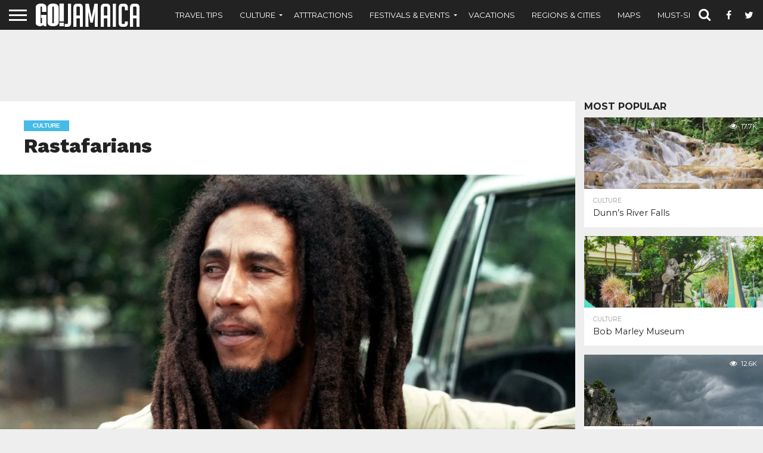

--- FILE ---
content_type: text/html; charset=UTF-8
request_url: https://gotourismguides.com/jamaica/rastafarians/
body_size: 23460
content:
<!DOCTYPE html>
<html lang="en-US">
   <head>
      <meta charset="UTF-8" >
      <meta name="viewport" id="viewport" content="width=device-width, initial-scale=1.0, maximum-scale=1.0, minimum-scale=1.0, user-scalable=no" />
      <title>Rastafarians - Jamaica Tourism Guide</title>
      <link rel='stylesheet' id='mvp-reset-css'  href='https://gotourismguides.com/jamaica/wp-content/themes/gotourism-v1/css/reset.css?ver=4.4.2' type='text/css' media='all' />
      <link rel='stylesheet' id='mvp-fontawesome-css'  href='https://gotourismguides.com/jamaica/wp-content/themes/gotourism-v1/framework/font-awesome/css/font-awesome.css?ver=4.4.2' type='text/css' media='all' />
      <link rel='stylesheet' id='mvp-style-css'  href='https://gotourismguides.com/jamaica/wp-content/themes/gotourism-v1/style.css?ver=4.4.2' type='text/css' media='all' />
      <link rel='stylesheet' id='mvp-default-layout'  href='https://gotourismguides.com/jamaica/wp-content/themes/gotourism-v1/css/layout_default.css' type='text/css' media='all' />
            <!--[if lt IE 10]>
      <link rel='stylesheet' id='mvp-iecss-css'  href='https://gotourismguides.com/jamaica/wp-content/themes/gotourism-v1/css/iecss.css?ver=4.4.2' type='text/css' media='all' />
      <![endif]-->
      <link rel='stylesheet' id='mvp-media-queries-css'  href='https://gotourismguides.com/jamaica/wp-content/themes/gotourism-v1/css/media-queries.css?ver=4.4.2' type='text/css' media='all' />
      <link rel='stylesheet' id='studio-fonts-css'  href='https://fonts.googleapis.com/css?family=Oswald%3A400%2C700%7CLato%3A400%2C700%7CWork+Sans%3A900%7CMontserrat%3A400%2C700%7COpen+Sans%3A800%7CPlayfair+Display%3A400%2C700%2C900%7CQuicksand%7CRaleway%3A200%2C400%2C700%7CRoboto+Slab%3A400%2C700%26subset%3Dlatin%2Clatin-ext&#038;ver=1.0.0' type='text/css' media='all' />
                  
		<!-- favicons -->
		<link rel="apple-touch-icon" sizes="57x57" href="https://gotourismguides.com/jamaica/wp-content/themes/gotourism-v1/img/apple-icon-57x57.png">
		<link rel="apple-touch-icon" sizes="60x60" href="https://gotourismguides.com/jamaica/wp-content/themes/gotourism-v1/img/apple-icon-60x60.png">
		<link rel="apple-touch-icon" sizes="72x72" href="https://gotourismguides.com/jamaica/wp-content/themes/gotourism-v1/img/apple-icon-72x72.png">
		<link rel="apple-touch-icon" sizes="76x76" href="https://gotourismguides.com/jamaica/wp-content/themes/gotourism-v1/img/apple-icon-76x76.png">
		<link rel="apple-touch-icon" sizes="114x114" href="https://gotourismguides.com/jamaica/wp-content/themes/gotourism-v1/img/apple-icon-114x114.png">
		<link rel="apple-touch-icon" sizes="120x120" href="https://gotourismguides.com/jamaica/wp-content/themes/gotourism-v1/img/apple-icon-120x120.png">
		<link rel="apple-touch-icon" sizes="144x144" href="https://gotourismguides.com/jamaica/wp-content/themes/gotourism-v1/img/apple-icon-144x144.png">
		<link rel="apple-touch-icon" sizes="152x152" href="https://gotourismguides.com/jamaica/wp-content/themes/gotourism-v1/img/apple-icon-152x152.png">
		<link rel="apple-touch-icon" sizes="180x180" href="https://gotourismguides.com/jamaica/wp-content/themes/gotourism-v1/img/apple-icon-180x180.png">
		<link rel="icon" type="image/png" sizes="192x192"  href="https://gotourismguides.com/jamaica/wp-content/themes/gotourism-v1/img/android-icon-192x192.png">
		<link rel="icon" type="image/png" sizes="32x32" href="https://gotourismguides.com/jamaica/wp-content/themes/gotourism-v1/img/favicon-32x32.png">
		<link rel="icon" type="image/png" sizes="96x96" href="https://gotourismguides.com/jamaica/wp-content/themes/gotourism-v1/img/favicon-96x96.png">
		<link rel="icon" type="image/png" sizes="16x16" href="https://gotourismguides.com/jamaica/wp-content/themes/gotourism-v1/img/favicon-16x16.png">
		<link rel="manifest" href="https://gotourismguides.com/jamaica/wp-content/themes/gotourism-v1/img/manifest.json">
		<meta name="msapplication-TileColor" content="#ffffff">
		<meta name="msapplication-TileImage" content="https://gotourismguides.com/jamaica/wp-content/themes/gotourism-v1/img/ms-icon-144x144.png">
	  
	  
      <link rel="pingback" href="https://gotourismguides.com/jamaica/xmlrpc.php" />
      <!-- HEAD START -->
      <meta name='robots' content='index, follow, max-image-preview:large, max-snippet:-1, max-video-preview:-1' />
	<style>img:is([sizes="auto" i], [sizes^="auto," i]) { contain-intrinsic-size: 3000px 1500px }</style>
	
	<!-- This site is optimized with the Yoast SEO plugin v24.9 - https://yoast.com/wordpress/plugins/seo/ -->
	<link rel="canonical" href="https://gotourismguides.com/jamaica/rastafarians/" />
	<meta property="og:locale" content="en_US" />
	<meta property="og:type" content="article" />
	<meta property="og:title" content="Rastafarians - Jamaica Tourism Guide" />
	<meta property="og:description" content="It’s almost impossible to visit Jamaica without running into a Rastafarian. Members of the Rastafarian way of life are known as Rastafari, Rastas, Rastafarians, or simply Ras. Most visitors associate dreadlock Rastafarians with Reggae music but it is actually but it actually a religious movement. Developed in the 1930s, Reggase music evolved as an expression [&hellip;]" />
	<meta property="og:url" content="https://gotourismguides.com/jamaica/rastafarians/" />
	<meta property="og:site_name" content="Jamaica Tourism Guide" />
	<meta property="article:published_time" content="2016-09-03T15:18:07+00:00" />
	<meta property="article:modified_time" content="2016-09-03T15:19:22+00:00" />
	<meta property="og:image" content="https://gotourismguides.com/jamaica/wp-content/uploads/rastafarian-jamaica-bob-marley.jpg" />
	<meta property="og:image:width" content="1600" />
	<meta property="og:image:height" content="800" />
	<meta property="og:image:type" content="image/jpeg" />
	<meta name="author" content="admin" />
	<meta name="twitter:card" content="summary_large_image" />
	<meta name="twitter:label1" content="Written by" />
	<meta name="twitter:data1" content="admin" />
	<meta name="twitter:label2" content="Est. reading time" />
	<meta name="twitter:data2" content="2 minutes" />
	<script type="application/ld+json" class="yoast-schema-graph">{"@context":"https://schema.org","@graph":[{"@type":"WebPage","@id":"https://gotourismguides.com/jamaica/rastafarians/","url":"https://gotourismguides.com/jamaica/rastafarians/","name":"Rastafarians - Jamaica Tourism Guide","isPartOf":{"@id":"https://gotourismguides.com/jamaica/#website"},"primaryImageOfPage":{"@id":"https://gotourismguides.com/jamaica/rastafarians/#primaryimage"},"image":{"@id":"https://gotourismguides.com/jamaica/rastafarians/#primaryimage"},"thumbnailUrl":"https://gotourismguides.com/jamaica/wp-content/uploads/rastafarian-jamaica-bob-marley.jpg","datePublished":"2016-09-03T15:18:07+00:00","dateModified":"2016-09-03T15:19:22+00:00","author":{"@id":"https://gotourismguides.com/jamaica/#/schema/person/e31476ed39b9ab4a9aaaf8cba751ffcd"},"breadcrumb":{"@id":"https://gotourismguides.com/jamaica/rastafarians/#breadcrumb"},"inLanguage":"en-US","potentialAction":[{"@type":"ReadAction","target":["https://gotourismguides.com/jamaica/rastafarians/"]}]},{"@type":"ImageObject","inLanguage":"en-US","@id":"https://gotourismguides.com/jamaica/rastafarians/#primaryimage","url":"https://gotourismguides.com/jamaica/wp-content/uploads/rastafarian-jamaica-bob-marley.jpg","contentUrl":"https://gotourismguides.com/jamaica/wp-content/uploads/rastafarian-jamaica-bob-marley.jpg","width":1600,"height":800},{"@type":"BreadcrumbList","@id":"https://gotourismguides.com/jamaica/rastafarians/#breadcrumb","itemListElement":[{"@type":"ListItem","position":1,"name":"Home","item":"https://gotourismguides.com/jamaica/"},{"@type":"ListItem","position":2,"name":"Rastafarians"}]},{"@type":"WebSite","@id":"https://gotourismguides.com/jamaica/#website","url":"https://gotourismguides.com/jamaica/","name":"Jamaica Tourism Guide","description":"The Jamaica Visitors Jamaica","potentialAction":[{"@type":"SearchAction","target":{"@type":"EntryPoint","urlTemplate":"https://gotourismguides.com/jamaica/?s={search_term_string}"},"query-input":{"@type":"PropertyValueSpecification","valueRequired":true,"valueName":"search_term_string"}}],"inLanguage":"en-US"},{"@type":"Person","@id":"https://gotourismguides.com/jamaica/#/schema/person/e31476ed39b9ab4a9aaaf8cba751ffcd","name":"admin","image":{"@type":"ImageObject","inLanguage":"en-US","@id":"https://gotourismguides.com/jamaica/#/schema/person/image/","url":"https://secure.gravatar.com/avatar/19fddde83f4e79a67c2dd03beaeb4360e34a535c8dd9790cf2ef3a921710935b?s=96&d=mm&r=g","contentUrl":"https://secure.gravatar.com/avatar/19fddde83f4e79a67c2dd03beaeb4360e34a535c8dd9790cf2ef3a921710935b?s=96&d=mm&r=g","caption":"admin"},"url":"https://gotourismguides.com/jamaica/author/admin/"}]}</script>
	<!-- / Yoast SEO plugin. -->


<link rel="alternate" type="application/rss+xml" title="Jamaica Tourism Guide &raquo; Rastafarians Comments Feed" href="https://gotourismguides.com/jamaica/rastafarians/feed/" />
<script type="text/javascript">
/* <![CDATA[ */
window._wpemojiSettings = {"baseUrl":"https:\/\/s.w.org\/images\/core\/emoji\/16.0.1\/72x72\/","ext":".png","svgUrl":"https:\/\/s.w.org\/images\/core\/emoji\/16.0.1\/svg\/","svgExt":".svg","source":{"concatemoji":"https:\/\/gotourismguides.com\/jamaica\/wp-includes\/js\/wp-emoji-release.min.js?ver=6.8.3"}};
/*! This file is auto-generated */
!function(s,n){var o,i,e;function c(e){try{var t={supportTests:e,timestamp:(new Date).valueOf()};sessionStorage.setItem(o,JSON.stringify(t))}catch(e){}}function p(e,t,n){e.clearRect(0,0,e.canvas.width,e.canvas.height),e.fillText(t,0,0);var t=new Uint32Array(e.getImageData(0,0,e.canvas.width,e.canvas.height).data),a=(e.clearRect(0,0,e.canvas.width,e.canvas.height),e.fillText(n,0,0),new Uint32Array(e.getImageData(0,0,e.canvas.width,e.canvas.height).data));return t.every(function(e,t){return e===a[t]})}function u(e,t){e.clearRect(0,0,e.canvas.width,e.canvas.height),e.fillText(t,0,0);for(var n=e.getImageData(16,16,1,1),a=0;a<n.data.length;a++)if(0!==n.data[a])return!1;return!0}function f(e,t,n,a){switch(t){case"flag":return n(e,"\ud83c\udff3\ufe0f\u200d\u26a7\ufe0f","\ud83c\udff3\ufe0f\u200b\u26a7\ufe0f")?!1:!n(e,"\ud83c\udde8\ud83c\uddf6","\ud83c\udde8\u200b\ud83c\uddf6")&&!n(e,"\ud83c\udff4\udb40\udc67\udb40\udc62\udb40\udc65\udb40\udc6e\udb40\udc67\udb40\udc7f","\ud83c\udff4\u200b\udb40\udc67\u200b\udb40\udc62\u200b\udb40\udc65\u200b\udb40\udc6e\u200b\udb40\udc67\u200b\udb40\udc7f");case"emoji":return!a(e,"\ud83e\udedf")}return!1}function g(e,t,n,a){var r="undefined"!=typeof WorkerGlobalScope&&self instanceof WorkerGlobalScope?new OffscreenCanvas(300,150):s.createElement("canvas"),o=r.getContext("2d",{willReadFrequently:!0}),i=(o.textBaseline="top",o.font="600 32px Arial",{});return e.forEach(function(e){i[e]=t(o,e,n,a)}),i}function t(e){var t=s.createElement("script");t.src=e,t.defer=!0,s.head.appendChild(t)}"undefined"!=typeof Promise&&(o="wpEmojiSettingsSupports",i=["flag","emoji"],n.supports={everything:!0,everythingExceptFlag:!0},e=new Promise(function(e){s.addEventListener("DOMContentLoaded",e,{once:!0})}),new Promise(function(t){var n=function(){try{var e=JSON.parse(sessionStorage.getItem(o));if("object"==typeof e&&"number"==typeof e.timestamp&&(new Date).valueOf()<e.timestamp+604800&&"object"==typeof e.supportTests)return e.supportTests}catch(e){}return null}();if(!n){if("undefined"!=typeof Worker&&"undefined"!=typeof OffscreenCanvas&&"undefined"!=typeof URL&&URL.createObjectURL&&"undefined"!=typeof Blob)try{var e="postMessage("+g.toString()+"("+[JSON.stringify(i),f.toString(),p.toString(),u.toString()].join(",")+"));",a=new Blob([e],{type:"text/javascript"}),r=new Worker(URL.createObjectURL(a),{name:"wpTestEmojiSupports"});return void(r.onmessage=function(e){c(n=e.data),r.terminate(),t(n)})}catch(e){}c(n=g(i,f,p,u))}t(n)}).then(function(e){for(var t in e)n.supports[t]=e[t],n.supports.everything=n.supports.everything&&n.supports[t],"flag"!==t&&(n.supports.everythingExceptFlag=n.supports.everythingExceptFlag&&n.supports[t]);n.supports.everythingExceptFlag=n.supports.everythingExceptFlag&&!n.supports.flag,n.DOMReady=!1,n.readyCallback=function(){n.DOMReady=!0}}).then(function(){return e}).then(function(){var e;n.supports.everything||(n.readyCallback(),(e=n.source||{}).concatemoji?t(e.concatemoji):e.wpemoji&&e.twemoji&&(t(e.twemoji),t(e.wpemoji)))}))}((window,document),window._wpemojiSettings);
/* ]]> */
</script>
<style id='wp-emoji-styles-inline-css' type='text/css'>

	img.wp-smiley, img.emoji {
		display: inline !important;
		border: none !important;
		box-shadow: none !important;
		height: 1em !important;
		width: 1em !important;
		margin: 0 0.07em !important;
		vertical-align: -0.1em !important;
		background: none !important;
		padding: 0 !important;
	}
</style>
<link rel='stylesheet' id='wp-block-library-css' href='https://gotourismguides.com/jamaica/wp-includes/css/dist/block-library/style.min.css?ver=6.8.3' type='text/css' media='all' />
<style id='classic-theme-styles-inline-css' type='text/css'>
/*! This file is auto-generated */
.wp-block-button__link{color:#fff;background-color:#32373c;border-radius:9999px;box-shadow:none;text-decoration:none;padding:calc(.667em + 2px) calc(1.333em + 2px);font-size:1.125em}.wp-block-file__button{background:#32373c;color:#fff;text-decoration:none}
</style>
<style id='global-styles-inline-css' type='text/css'>
:root{--wp--preset--aspect-ratio--square: 1;--wp--preset--aspect-ratio--4-3: 4/3;--wp--preset--aspect-ratio--3-4: 3/4;--wp--preset--aspect-ratio--3-2: 3/2;--wp--preset--aspect-ratio--2-3: 2/3;--wp--preset--aspect-ratio--16-9: 16/9;--wp--preset--aspect-ratio--9-16: 9/16;--wp--preset--color--black: #000000;--wp--preset--color--cyan-bluish-gray: #abb8c3;--wp--preset--color--white: #ffffff;--wp--preset--color--pale-pink: #f78da7;--wp--preset--color--vivid-red: #cf2e2e;--wp--preset--color--luminous-vivid-orange: #ff6900;--wp--preset--color--luminous-vivid-amber: #fcb900;--wp--preset--color--light-green-cyan: #7bdcb5;--wp--preset--color--vivid-green-cyan: #00d084;--wp--preset--color--pale-cyan-blue: #8ed1fc;--wp--preset--color--vivid-cyan-blue: #0693e3;--wp--preset--color--vivid-purple: #9b51e0;--wp--preset--gradient--vivid-cyan-blue-to-vivid-purple: linear-gradient(135deg,rgba(6,147,227,1) 0%,rgb(155,81,224) 100%);--wp--preset--gradient--light-green-cyan-to-vivid-green-cyan: linear-gradient(135deg,rgb(122,220,180) 0%,rgb(0,208,130) 100%);--wp--preset--gradient--luminous-vivid-amber-to-luminous-vivid-orange: linear-gradient(135deg,rgba(252,185,0,1) 0%,rgba(255,105,0,1) 100%);--wp--preset--gradient--luminous-vivid-orange-to-vivid-red: linear-gradient(135deg,rgba(255,105,0,1) 0%,rgb(207,46,46) 100%);--wp--preset--gradient--very-light-gray-to-cyan-bluish-gray: linear-gradient(135deg,rgb(238,238,238) 0%,rgb(169,184,195) 100%);--wp--preset--gradient--cool-to-warm-spectrum: linear-gradient(135deg,rgb(74,234,220) 0%,rgb(151,120,209) 20%,rgb(207,42,186) 40%,rgb(238,44,130) 60%,rgb(251,105,98) 80%,rgb(254,248,76) 100%);--wp--preset--gradient--blush-light-purple: linear-gradient(135deg,rgb(255,206,236) 0%,rgb(152,150,240) 100%);--wp--preset--gradient--blush-bordeaux: linear-gradient(135deg,rgb(254,205,165) 0%,rgb(254,45,45) 50%,rgb(107,0,62) 100%);--wp--preset--gradient--luminous-dusk: linear-gradient(135deg,rgb(255,203,112) 0%,rgb(199,81,192) 50%,rgb(65,88,208) 100%);--wp--preset--gradient--pale-ocean: linear-gradient(135deg,rgb(255,245,203) 0%,rgb(182,227,212) 50%,rgb(51,167,181) 100%);--wp--preset--gradient--electric-grass: linear-gradient(135deg,rgb(202,248,128) 0%,rgb(113,206,126) 100%);--wp--preset--gradient--midnight: linear-gradient(135deg,rgb(2,3,129) 0%,rgb(40,116,252) 100%);--wp--preset--font-size--small: 13px;--wp--preset--font-size--medium: 20px;--wp--preset--font-size--large: 36px;--wp--preset--font-size--x-large: 42px;--wp--preset--spacing--20: 0.44rem;--wp--preset--spacing--30: 0.67rem;--wp--preset--spacing--40: 1rem;--wp--preset--spacing--50: 1.5rem;--wp--preset--spacing--60: 2.25rem;--wp--preset--spacing--70: 3.38rem;--wp--preset--spacing--80: 5.06rem;--wp--preset--shadow--natural: 6px 6px 9px rgba(0, 0, 0, 0.2);--wp--preset--shadow--deep: 12px 12px 50px rgba(0, 0, 0, 0.4);--wp--preset--shadow--sharp: 6px 6px 0px rgba(0, 0, 0, 0.2);--wp--preset--shadow--outlined: 6px 6px 0px -3px rgba(255, 255, 255, 1), 6px 6px rgba(0, 0, 0, 1);--wp--preset--shadow--crisp: 6px 6px 0px rgba(0, 0, 0, 1);}:where(.is-layout-flex){gap: 0.5em;}:where(.is-layout-grid){gap: 0.5em;}body .is-layout-flex{display: flex;}.is-layout-flex{flex-wrap: wrap;align-items: center;}.is-layout-flex > :is(*, div){margin: 0;}body .is-layout-grid{display: grid;}.is-layout-grid > :is(*, div){margin: 0;}:where(.wp-block-columns.is-layout-flex){gap: 2em;}:where(.wp-block-columns.is-layout-grid){gap: 2em;}:where(.wp-block-post-template.is-layout-flex){gap: 1.25em;}:where(.wp-block-post-template.is-layout-grid){gap: 1.25em;}.has-black-color{color: var(--wp--preset--color--black) !important;}.has-cyan-bluish-gray-color{color: var(--wp--preset--color--cyan-bluish-gray) !important;}.has-white-color{color: var(--wp--preset--color--white) !important;}.has-pale-pink-color{color: var(--wp--preset--color--pale-pink) !important;}.has-vivid-red-color{color: var(--wp--preset--color--vivid-red) !important;}.has-luminous-vivid-orange-color{color: var(--wp--preset--color--luminous-vivid-orange) !important;}.has-luminous-vivid-amber-color{color: var(--wp--preset--color--luminous-vivid-amber) !important;}.has-light-green-cyan-color{color: var(--wp--preset--color--light-green-cyan) !important;}.has-vivid-green-cyan-color{color: var(--wp--preset--color--vivid-green-cyan) !important;}.has-pale-cyan-blue-color{color: var(--wp--preset--color--pale-cyan-blue) !important;}.has-vivid-cyan-blue-color{color: var(--wp--preset--color--vivid-cyan-blue) !important;}.has-vivid-purple-color{color: var(--wp--preset--color--vivid-purple) !important;}.has-black-background-color{background-color: var(--wp--preset--color--black) !important;}.has-cyan-bluish-gray-background-color{background-color: var(--wp--preset--color--cyan-bluish-gray) !important;}.has-white-background-color{background-color: var(--wp--preset--color--white) !important;}.has-pale-pink-background-color{background-color: var(--wp--preset--color--pale-pink) !important;}.has-vivid-red-background-color{background-color: var(--wp--preset--color--vivid-red) !important;}.has-luminous-vivid-orange-background-color{background-color: var(--wp--preset--color--luminous-vivid-orange) !important;}.has-luminous-vivid-amber-background-color{background-color: var(--wp--preset--color--luminous-vivid-amber) !important;}.has-light-green-cyan-background-color{background-color: var(--wp--preset--color--light-green-cyan) !important;}.has-vivid-green-cyan-background-color{background-color: var(--wp--preset--color--vivid-green-cyan) !important;}.has-pale-cyan-blue-background-color{background-color: var(--wp--preset--color--pale-cyan-blue) !important;}.has-vivid-cyan-blue-background-color{background-color: var(--wp--preset--color--vivid-cyan-blue) !important;}.has-vivid-purple-background-color{background-color: var(--wp--preset--color--vivid-purple) !important;}.has-black-border-color{border-color: var(--wp--preset--color--black) !important;}.has-cyan-bluish-gray-border-color{border-color: var(--wp--preset--color--cyan-bluish-gray) !important;}.has-white-border-color{border-color: var(--wp--preset--color--white) !important;}.has-pale-pink-border-color{border-color: var(--wp--preset--color--pale-pink) !important;}.has-vivid-red-border-color{border-color: var(--wp--preset--color--vivid-red) !important;}.has-luminous-vivid-orange-border-color{border-color: var(--wp--preset--color--luminous-vivid-orange) !important;}.has-luminous-vivid-amber-border-color{border-color: var(--wp--preset--color--luminous-vivid-amber) !important;}.has-light-green-cyan-border-color{border-color: var(--wp--preset--color--light-green-cyan) !important;}.has-vivid-green-cyan-border-color{border-color: var(--wp--preset--color--vivid-green-cyan) !important;}.has-pale-cyan-blue-border-color{border-color: var(--wp--preset--color--pale-cyan-blue) !important;}.has-vivid-cyan-blue-border-color{border-color: var(--wp--preset--color--vivid-cyan-blue) !important;}.has-vivid-purple-border-color{border-color: var(--wp--preset--color--vivid-purple) !important;}.has-vivid-cyan-blue-to-vivid-purple-gradient-background{background: var(--wp--preset--gradient--vivid-cyan-blue-to-vivid-purple) !important;}.has-light-green-cyan-to-vivid-green-cyan-gradient-background{background: var(--wp--preset--gradient--light-green-cyan-to-vivid-green-cyan) !important;}.has-luminous-vivid-amber-to-luminous-vivid-orange-gradient-background{background: var(--wp--preset--gradient--luminous-vivid-amber-to-luminous-vivid-orange) !important;}.has-luminous-vivid-orange-to-vivid-red-gradient-background{background: var(--wp--preset--gradient--luminous-vivid-orange-to-vivid-red) !important;}.has-very-light-gray-to-cyan-bluish-gray-gradient-background{background: var(--wp--preset--gradient--very-light-gray-to-cyan-bluish-gray) !important;}.has-cool-to-warm-spectrum-gradient-background{background: var(--wp--preset--gradient--cool-to-warm-spectrum) !important;}.has-blush-light-purple-gradient-background{background: var(--wp--preset--gradient--blush-light-purple) !important;}.has-blush-bordeaux-gradient-background{background: var(--wp--preset--gradient--blush-bordeaux) !important;}.has-luminous-dusk-gradient-background{background: var(--wp--preset--gradient--luminous-dusk) !important;}.has-pale-ocean-gradient-background{background: var(--wp--preset--gradient--pale-ocean) !important;}.has-electric-grass-gradient-background{background: var(--wp--preset--gradient--electric-grass) !important;}.has-midnight-gradient-background{background: var(--wp--preset--gradient--midnight) !important;}.has-small-font-size{font-size: var(--wp--preset--font-size--small) !important;}.has-medium-font-size{font-size: var(--wp--preset--font-size--medium) !important;}.has-large-font-size{font-size: var(--wp--preset--font-size--large) !important;}.has-x-large-font-size{font-size: var(--wp--preset--font-size--x-large) !important;}
:where(.wp-block-post-template.is-layout-flex){gap: 1.25em;}:where(.wp-block-post-template.is-layout-grid){gap: 1.25em;}
:where(.wp-block-columns.is-layout-flex){gap: 2em;}:where(.wp-block-columns.is-layout-grid){gap: 2em;}
:root :where(.wp-block-pullquote){font-size: 1.5em;line-height: 1.6;}
</style>
<style id='akismet-widget-style-inline-css' type='text/css'>

			.a-stats {
				--akismet-color-mid-green: #357b49;
				--akismet-color-white: #fff;
				--akismet-color-light-grey: #f6f7f7;

				max-width: 350px;
				width: auto;
			}

			.a-stats * {
				all: unset;
				box-sizing: border-box;
			}

			.a-stats strong {
				font-weight: 600;
			}

			.a-stats a.a-stats__link,
			.a-stats a.a-stats__link:visited,
			.a-stats a.a-stats__link:active {
				background: var(--akismet-color-mid-green);
				border: none;
				box-shadow: none;
				border-radius: 8px;
				color: var(--akismet-color-white);
				cursor: pointer;
				display: block;
				font-family: -apple-system, BlinkMacSystemFont, 'Segoe UI', 'Roboto', 'Oxygen-Sans', 'Ubuntu', 'Cantarell', 'Helvetica Neue', sans-serif;
				font-weight: 500;
				padding: 12px;
				text-align: center;
				text-decoration: none;
				transition: all 0.2s ease;
			}

			/* Extra specificity to deal with TwentyTwentyOne focus style */
			.widget .a-stats a.a-stats__link:focus {
				background: var(--akismet-color-mid-green);
				color: var(--akismet-color-white);
				text-decoration: none;
			}

			.a-stats a.a-stats__link:hover {
				filter: brightness(110%);
				box-shadow: 0 4px 12px rgba(0, 0, 0, 0.06), 0 0 2px rgba(0, 0, 0, 0.16);
			}

			.a-stats .count {
				color: var(--akismet-color-white);
				display: block;
				font-size: 1.5em;
				line-height: 1.4;
				padding: 0 13px;
				white-space: nowrap;
			}
		
</style>
<link rel='stylesheet' id='wp-pagenavi-css' href='https://gotourismguides.com/jamaica/wp-content/plugins/wp-pagenavi/pagenavi-css.css?ver=2.70' type='text/css' media='all' />
<script type="text/javascript" src="https://gotourismguides.com/jamaica/wp-includes/js/jquery/jquery.min.js?ver=3.7.1" id="jquery-core-js"></script>
<script type="text/javascript" src="https://gotourismguides.com/jamaica/wp-includes/js/jquery/jquery-migrate.min.js?ver=3.4.1" id="jquery-migrate-js"></script>
<link rel="https://api.w.org/" href="https://gotourismguides.com/jamaica/wp-json/" /><link rel="alternate" title="JSON" type="application/json" href="https://gotourismguides.com/jamaica/wp-json/wp/v2/posts/613" /><link rel="EditURI" type="application/rsd+xml" title="RSD" href="https://gotourismguides.com/jamaica/xmlrpc.php?rsd" />
<meta name="generator" content="WordPress 6.8.3" />
<link rel='shortlink' href='https://gotourismguides.com/jamaica/?p=613' />
<link rel="alternate" title="oEmbed (JSON)" type="application/json+oembed" href="https://gotourismguides.com/jamaica/wp-json/oembed/1.0/embed?url=https%3A%2F%2Fgotourismguides.com%2Fjamaica%2Frastafarians%2F" />
<link rel="alternate" title="oEmbed (XML)" type="text/xml+oembed" href="https://gotourismguides.com/jamaica/wp-json/oembed/1.0/embed?url=https%3A%2F%2Fgotourismguides.com%2Fjamaica%2Frastafarians%2F&#038;format=xml" />
      <!-- HEAD END -->
		
		<!-- analytics -->
	<!-- Google tag (gtag.js) GA4 -->
	<script async src="https://www.googletagmanager.com/gtag/js?id=G-V6QMW45ND3"></script>
	<script>
	  window.dataLayer = window.dataLayer || [];
	  function gtag(){dataLayer.push(arguments);}
	  gtag('js', new Date());

	  gtag('config', 'G-V6QMW45ND3');
	</script>

   </head>
   <body class="single single-post postid-269 single-format-standard custom-background">
      <div id="site" class="left relative">
      <div id="site-wrap" class="left relative">
      <div id="fly-wrap">
         <div class="fly-wrap-out">
            <div class="fly-side-wrap">
               <ul class="fly-bottom-soc left relative">
                  <li class="fb-soc">
                     <a href="https://www.facebook.com/" target="_blank">
                     <i class="fa fa-facebook-square fa-2"></i>
                     </a>
                  </li>
                  <li class="twit-soc">
                     <a href="https://www.twitter.com/" target="_blank">
                     <i class="fa fa-twitter fa-2"></i>
                     </a>
                  </li>
                  <li class="pin-soc">
                     <a href="https://www.pinterest.com/" target="_blank">
                     <i class="fa fa-pinterest fa-2"></i>
                     </a>
                  </li>
                  <li class="goog-soc">
                     <a href="https://plus.google.com/" target="_blank">
                     <i class="fa fa-google-plus fa-2"></i>
                     </a>
                  </li>
                  <li class="rss-soc">
                     <a href="https://gotourismguides.com/jamaica/feed/rss/" target="_blank">
                     <i class="fa fa-rss fa-2"></i>
                     </a>
                  </li>
               </ul>
            </div>
            <!--fly-side-wrap-->
            <div class="fly-wrap-in">
               <div id="fly-menu-wrap">
                  <nav class="fly-nav-menu left relative">
                     <div class="menu-main-menu-container">
                        <ul id="menu-main-menu" class="menu">
                           <li id="menu-item-165" class="menu-item menu-item-type-custom menu-item-object-custom menu-item-home menu-item-165"><a href="https://gotourismguides.com/jamaica/">Home</a></li>
						   <li id="menu-item-240" class="menu-item menu-item-type-post_type menu-item-object-page menu-item-240"><a href="https://gotourismguides.com/jamaica/category/travel-tips">Travel Tips</a></li>
						   <li id="menu-item-240" class="menu-item menu-item-type-post_type menu-item-object-page menu-item-240 menu-item-has-children"><a href="https://gotourismguides.com/jamaica/category/culture">Culture</a>
							   <ul class="sub-menu">
									<li id="menu-item-1830" class="menu-item menu-item-type-post_type menu-item-object-page menu-item-1830"><a href="https://gotourismguides.com/jamaica/culture/food">Food</a></li>
									<li id="menu-item-1830" class="menu-item menu-item-type-post_type menu-item-object-page menu-item-1830"><a href="https://gotourismguides.com/jamaica/culture/music">Music</a></li>
								</ul>					
							</li>
						   <li id="menu-item-240" class="menu-item menu-item-type-post_type menu-item-object-page menu-item-240"><a href="https://gotourismguides.com/jamaica/category/regions-cities">Regions & Cities</a></li>
						   <li id="menu-item-1830" class="menu-item menu-item-type-post_type menu-item-object-page menu-item-1830"><a href="https://gotourismguides.com/jamaica/category/attractions">Attractions</a></li>
						   <li id="menu-item-240" class="menu-item menu-item-type-post_type menu-item-object-page menu-item-240 menu-item-has-children"><a href="https://gotourismguides.com/jamaica/category/must-see">Must-See</a>
								<ul class="sub-menu">
									<li id="menu-item-1830" class="menu-item menu-item-type-post_type menu-item-object-page menu-item-1830"><a href="https://gotourismguides.com/jamaica/tag/must-see-festivals-events">Must See Festivals & Events</a></li>
								</ul>
						   </li>
						   <li id="menu-item-1830" class="menu-item menu-item-type-post_type menu-item-object-page menu-item-1830"><a href="https://gotourismguides.com/jamaica/category/news-features">News & Features</a></li>

                        </ul>
                     </div>
                  </nav>
               </div>
               <!--fly-menu-wrap-->
            </div>
            <!--fly-wrap-in-->
         </div>
         <!--fly-wrap-out-->
      </div>
      <!--fly-wrap-->			
      <div id="head-main-wrap" class="left relative">
         <div id="head-main-top" class="left relative">
         </div>
         <!--head-main-top-->
         <div id="main-nav-wrap">
            <div class="nav-out">
               <div class="nav-in">
                  <div id="main-nav-cont" class="left" itemscope itemtype="https://schema.org/Organization">
                     <div class="nav-logo-out">
                        <div class="nav-left-wrap left relative">
                           <div class="fly-but-wrap left relative">
                              <span></span>
                              <span></span>
                              <span></span>
                              <span></span>
                           </div>
                           <!--fly-but-wrap-->
                           <div class="nav-logo left">
                              <h1>
                                 <a itemprop="url" href="https://gotourismguides.com/jamaica/"><img itemprop="logo" src="https://gotourismguides.com/jamaica/wp-content/themes/gotourism-v1/img/logo-nav.png" alt="Jamaica Tourism Guide" /></a>
                              </h1>
                           </div>
                           <!--nav-logo-->
                        </div>
                        <!--nav-left-wrap-->
                        <div class="nav-logo-in">
                           <div class="nav-menu-out">
                              <div class="nav-menu-in">
                                 <nav class="main-menu-wrap left">
                                    <div class="menu-main-menu-container">
                                       <ul id="menu-main-menu-1" class="menu">
                                          
                                          
										  <li class="menu-item menu-item-type-custom menu-item-object-custom menu-item-11 ">
                                             <a href="https://gotourismguides.com/jamaica/category/travel-tips">Travel Tips</a>
                                          </li>
										  <li class="menu-item menu-item-type-custom menu-item-object-custom  menu-item-11 menu-item-has-children ">
                                             <a href="https://gotourismguides.com/jamaica/category/culture">Culture</a>
											 <ul class="sub-menu">
												<li class="menu-item menu-item-type-taxonomy menu-item-object-category current-post-ancestor current-menu-parent current-post-parent menu-item-166"><a href="https://gotourismguides.com/jamaica/category/culture/food">Food</a></li>
												<li class="menu-item menu-item-type-taxonomy menu-item-object-category current-post-ancestor current-menu-parent current-post-parent menu-item-166"><a href="https://gotourismguides.com/jamaica/category/culture/music">Music</a></li>
											</ul>
                                          </li>
										  <li class="menu-item menu-item-type-custom menu-item-object-custom menu-item-10">
                                             <a href="https://gotourismguides.com/jamaica/category/attractions">Atttractions</a>
                                          </li>
										  <li class="menu-item menu-item-type-custom menu-item-object-custom menu-item-has-children menu-item-10">
                                             <a href="https://gotourismguides.com/jamaica/category/festivals-events">Festivals & Events</a>
											 <ul class="sub-menu">
												<li class="menu-item menu-item-type-taxonomy menu-item-object-category current-post-ancestor current-menu-parent current-post-parent menu-item-166"><a href="https://gotourismguides.com/jamaica/category/festivals-events/music-festivals">Music Festivals</a></li>
											</ul>
                                          </li>
										  <li class="menu-item menu-item-type-custom menu-item-object-custom menu-item-11 ">
                                             <a href="https://gotourismguides.com/jamaica/category/vacations">Vacations</a>
                                          </li>
										  <li class="mega-dropdown menu-item menu-item-type-taxonomy menu-item-object-category menu-item-170">
                                             <a href="https://gotourismguides.com/jamaica/category/regions-cities">Regions & Cities</a>
                                             <div class="mega-dropdown">
                                                <ul class="mega-list">
																										<li>
                                                      <a href="https://gotourismguides.com/jamaica/montego-bay/" >
                                                         <div class="mega-img"><img width="300" height="180" src="https://gotourismguides.com/jamaica/wp-content/uploads/jamaica-montego-bay-300x180.jpg" class="attachment-mvp-mid-thumb size-mvp-mid-thumb wp-post-image" alt="" itemprop="image" decoding="async" fetchpriority="high" srcset="https://gotourismguides.com/jamaica/wp-content/uploads/jamaica-montego-bay-300x180.jpg 300w, https://gotourismguides.com/jamaica/wp-content/uploads/jamaica-montego-bay-1000x600.jpg 1000w, https://gotourismguides.com/jamaica/wp-content/uploads/jamaica-montego-bay-450x270.jpg 450w" sizes="(max-width: 300px) 100vw, 300px" /></div>
                                                         Montego Bay                                                      </a>
                                                   </li>
																										<li>
                                                      <a href="https://gotourismguides.com/jamaica/negril/" >
                                                         <div class="mega-img"><img width="300" height="180" src="https://gotourismguides.com/jamaica/wp-content/uploads/jamaica-negril-300x180.jpg" class="attachment-mvp-mid-thumb size-mvp-mid-thumb wp-post-image" alt="" itemprop="image" decoding="async" srcset="https://gotourismguides.com/jamaica/wp-content/uploads/jamaica-negril-300x180.jpg 300w, https://gotourismguides.com/jamaica/wp-content/uploads/jamaica-negril-1000x600.jpg 1000w, https://gotourismguides.com/jamaica/wp-content/uploads/jamaica-negril-450x270.jpg 450w" sizes="(max-width: 300px) 100vw, 300px" /></div>
                                                         Negril                                                      </a>
                                                   </li>
																										<li>
                                                      <a href="https://gotourismguides.com/jamaica/kingston/" >
                                                         <div class="mega-img"><img width="300" height="180" src="https://gotourismguides.com/jamaica/wp-content/uploads/jamaica-kingston-300x180.jpg" class="attachment-mvp-mid-thumb size-mvp-mid-thumb wp-post-image" alt="" itemprop="image" decoding="async" srcset="https://gotourismguides.com/jamaica/wp-content/uploads/jamaica-kingston-300x180.jpg 300w, https://gotourismguides.com/jamaica/wp-content/uploads/jamaica-kingston-768x459.jpg 768w, https://gotourismguides.com/jamaica/wp-content/uploads/jamaica-kingston-1024x612.jpg 1024w, https://gotourismguides.com/jamaica/wp-content/uploads/jamaica-kingston-1000x600.jpg 1000w, https://gotourismguides.com/jamaica/wp-content/uploads/jamaica-kingston-450x270.jpg 450w, https://gotourismguides.com/jamaica/wp-content/uploads/jamaica-kingston.jpg 1800w" sizes="(max-width: 300px) 100vw, 300px" /></div>
                                                         Kingston                                                      </a>
                                                   </li>
																										<li>
                                                      <a href="https://gotourismguides.com/jamaica/ocho-rios/" >
                                                         <div class="mega-img"><img width="300" height="180" src="https://gotourismguides.com/jamaica/wp-content/uploads/jamaica-ocho-rios-300x180.jpg" class="attachment-mvp-mid-thumb size-mvp-mid-thumb wp-post-image" alt="" itemprop="image" decoding="async" srcset="https://gotourismguides.com/jamaica/wp-content/uploads/jamaica-ocho-rios-300x180.jpg 300w, https://gotourismguides.com/jamaica/wp-content/uploads/jamaica-ocho-rios-1000x600.jpg 1000w, https://gotourismguides.com/jamaica/wp-content/uploads/jamaica-ocho-rios-450x270.jpg 450w" sizes="(max-width: 300px) 100vw, 300px" /></div>
                                                         Ocho Rios                                                      </a>
                                                   </li>
																										<li>
                                                      <a href="https://gotourismguides.com/jamaica/port-antonio/" >
                                                         <div class="mega-img"><img width="300" height="180" src="https://gotourismguides.com/jamaica/wp-content/uploads/jamaica-port-antonio-300x180.jpg" class="attachment-mvp-mid-thumb size-mvp-mid-thumb wp-post-image" alt="" itemprop="image" decoding="async" srcset="https://gotourismguides.com/jamaica/wp-content/uploads/jamaica-port-antonio-300x180.jpg 300w, https://gotourismguides.com/jamaica/wp-content/uploads/jamaica-port-antonio-1000x600.jpg 1000w, https://gotourismguides.com/jamaica/wp-content/uploads/jamaica-port-antonio-450x270.jpg 450w" sizes="(max-width: 300px) 100vw, 300px" /></div>
                                                         Port Antonio                                                      </a>
                                                   </li>
													
                                                </ul>
                                             </div>
                                          </li>
										  <li class="menu-item menu-item-type-custom menu-item-object-custom menu-item-10">
                                             <a href="https://gotourismguides.com/jamaica/category/maps">Maps</a>
                                          </li>
										  <li class="menu-item menu-item-type-custom menu-item-object-custom menu-item-has-children menu-item-11">
                                             <a href="https://gotourismguides.com/jamaica/category/must-see">Must-See</a>
											 <ul class="sub-menu">
												<li class="menu-item menu-item-type-taxonomy menu-item-object-category current-post-ancestor current-menu-parent current-post-parent menu-item-166"><a href="https://gotourismguides.com/jamaica/category/must-see/must-see-festivals-events">Must See Festivals & Events</a></li>
											</ul>
                                          </li>
										  <li class="menu-item menu-item-type-custom menu-item-object-custom menu-item-home menu-item-165"><a href="https://gotourismguides.com/jamaica/category/news-features">News & Features</a></li>
										  

                                       </ul>
                                    </div>
                                 </nav>
                              </div>
                              <!--nav-menu-in-->
                              <div class="nav-right-wrap relative">
                                 <div class="nav-search-wrap left relative">
                                    <span class="nav-search-but left"><i class="fa fa-search fa-2"></i></span>
                                    <div class="search-fly-wrap">
                                       <form method="get" id="searchform" action="https://gotourismguides.com/jamaica/">
                                          <input type="text" name="s" id="s" value="Type search term and press enter" onfocus='if (this.value == "Type search term and press enter") { this.value = ""; }' onblur='if (this.value == "") { this.value = "Type search term and press enter"; }' />
                                          <input type="hidden" id="searchsubmit" value="Search" />
                                       </form>
                                    </div>
                                    <!--search-fly-wrap-->
                                 </div>
                                 <!--nav-search-wrap-->
                                 <a href="https://www.facebook.com/" target="_blank">
                                 <span class="nav-soc-but"><i class="fa fa-facebook fa-2"></i></span>
                                 </a>
                                 <a href="https://www.twitter.com/" target="_blank">
                                 <span class="nav-soc-but"><i class="fa fa-twitter fa-2"></i></span>
                                 </a>
                              </div>
                              <!--nav-right-wrap-->
                           </div>
                           <!--nav-menu-out-->
                        </div>
                        <!--nav-logo-in-->
                     </div>
                     <!--nav-logo-out-->
                  </div>
                  <!--main-nav-cont-->
               </div>
               <!--nav-in-->
            </div>
            <!--nav-out-->
         </div>
         <!--main-nav-wrap-->
      </div>
      <!--head-main-wrap-->
      <div id="body-main-wrap" class="left relative" itemscope itemtype="https://schema.org/Article"> 					
												
<div id="body-main-cont" class="left relative">
   							<div id="leader-wrap" class="left relative">
								<div style="text-align: center; display: inline-block; padding: 0px 0 0; overflow: hidden;">
								
									<script async src="//pagead2.googlesyndication.com/pagead/js/adsbygoogle.js"></script>
									<!-- Go! Tourism Guides - Responsive 728x90 Leaderboard - display only -->
									<ins class="adsbygoogle adsbygoogle_leaderboard"
										 style="display:block"
										 data-ad-client="ca-pub-9232413282463697"
										 data-ad-slot="8486172845"
										 ></ins>
									<script>
									(adsbygoogle = window.adsbygoogle || []).push({});
									</script>
								
								</div>							
							</div><!--leader-wrap-->   <div id="post-main-wrap" class="left relative">
      <div class="post-wrap-out1">
         <div class="post-wrap-in1">
            <div id="post-left-col" class="relative">
               <script type='text/javascript'>
                  function wpopen (macagna) {
                      window.open(macagna, '_blank', 'width=400,height=500,scrollbars=yes,status=yes');
                  }
               </script>
               <article id="post-area" class="post-613 post type-post status-publish format-standard has-post-thumbnail hentry category-culture category-travel-tips tag-jamaica-music">
                  <header id="post-header">
                     <a class="post-cat-link" href="https://gotourismguides.com/jamaica/category/culture/"><span class="post-head-cat">Culture</span></a>
                     <h1 class="post-title left" itemprop="name headline">Rastafarians</h1>
                  </header>
				                    <!--post-header-->
                  <div id="post-feat-img" class="left relative">
					   <img width="1600" height="800" src="https://gotourismguides.com/jamaica/wp-content/uploads/rastafarian-jamaica-bob-marley.jpg" class="attachment- size- wp-post-image" alt="" itemprop="image" decoding="async" loading="lazy" srcset="https://gotourismguides.com/jamaica/wp-content/uploads/rastafarian-jamaica-bob-marley.jpg 1600w, https://gotourismguides.com/jamaica/wp-content/uploads/rastafarian-jamaica-bob-marley-300x150.jpg 300w, https://gotourismguides.com/jamaica/wp-content/uploads/rastafarian-jamaica-bob-marley-768x384.jpg 768w, https://gotourismguides.com/jamaica/wp-content/uploads/rastafarian-jamaica-bob-marley-1024x512.jpg 1024w" sizes="auto, (max-width: 1600px) 100vw, 1600px" />										
					   <div class="post-feat-text">
						  											   </div>
					   <!--post-feat-text-->
					</div>
					<!--post-feat-img-->
					                  <div id="content-area" itemprop="articleBody" class="post-613 post type-post status-publish format-standard has-post-thumbnail hentry category-culture category-travel-tips tag-jamaica-music">
                     <div class="post-cont-out">
                        <div class="post-cont-in">
                           <div id="content-main" class="left relative">
                              									<section class="social-sharing-top">
                                       

						
										<a href="#" onclick="window.open('http://www.facebook.com/sharer.php?u=https://gotourismguides.com/jamaica/rastafarians/&amp;t=Rastafarians', 'facebookShare', 'width=626,height=436'); return false;" title="Share on Facebook"><div class="facebook-share"><span class="fb-but1"><i class="fa fa-facebook fa-2"></i></span><span class="social-text">Share</span></div></a>
										<a href="#" onclick="window.open('http://twitter.com/share?text=Rastafarians -&amp;url=https://gotourismguides.com/jamaica/rastafarians/', 'twitterShare', 'width=626,height=436'); return false;" title="Tweet This Post"><div class="twitter-share"><span class="twitter-but1"><i class="fa fa-twitter fa-2"></i></span><span class="social-text">Tweet</span></div></a>
										<a href="#" onclick="window.open('http://pinterest.com/pin/create/button/?url=https://gotourismguides.com/jamaica/rastafarians/&amp;media=https://gotourismguides.com/jamaica/wp-content/uploads/rastafarian-jamaica-bob-marley-1000x600.jpg&amp;description=Rastafarians', 'pinterestShare', 'width=750,height=350'); return false;" title="Pin This Post"><div class="pinterest-share"><span class="pinterest-but1"><i class="fa fa-pinterest-p fa-2"></i></span><span class="social-text">Share</span></div></a>
										<a href="mailto:?subject=Rastafarians&amp;BODY=I found this article interesting and thought of sharing it with you. Check it out: https://gotourismguides.com/jamaica/rastafarians/"><div class="email-share"><span class="email-but"><i class="fa fa-envelope fa-2"></i></span><span class="social-text">Email</span></div></a>
																																													<a href="https://gotourismguides.com/jamaica/rastafarians/#respond"><div class="social-comments comment-click-613"><i class="fa fa-commenting fa-2"></i><span class="social-text-com">Comments</span></div></a>
																					                                    </section>
                                    <!--social-sharing-top-->                              <p>It’s almost impossible to visit Jamaica without running into a <strong>Rastafarian</strong>. Members of the Rastafarian way of life are known as Rastafari, Rastas, Rastafarians, or simply Ras. Most visitors associate dreadlock Rastafarians with Reggae music but it is actually but it actually a religious movement. Developed in the 1930s, Reggase music evolved as an expression of poor, black Jamaicans seeking fulfillment, boosted by Marcus Garvey’s ‘Back to Africa’ movement.

<p>Most Rastas have dreadlocks. Rastafari associate dreadlocks with a spiritual journey that one takes in the process of locking their hair (growing hairlocks). It is taught that patience is the key to growing locks, a journey of the mind, soul and spirituality.<div class="bottom-content-ad">
		<div style="text-align: center; display: inline-block; padding: 0px 0 0; overflow: hidden;">
			<script async src="//pagead2.googlesyndication.com/pagead/js/adsbygoogle.js"></script>
			<!-- Go! Tourism Guides - Responsive 728x90 Undercontent - both -->
			<ins class="adsbygoogle adsbygoogle_undercontent"
				 style="display:block"
				 data-ad-client="ca-pub-9232413282463697"
				 data-ad-slot="9162722046"
			></ins>
			<script>
			(adsbygoogle = window.adsbygoogle || []).push({});
			</script>
		
		</div>
	</div>

<p>The central belief of Rastafarians is the concept that the Africans are one of the displaced Twelve tribes of Israel. Jamaica is Babylon, and their group is in exile in a land that cannot be reformed. The crowning of Ras Tafari (haile Selassie) as emporer of Abyssinia in 1930 fullfilled the prophecy of an African king and redeemer who would lead them from exile to the promised land of Zion, the spiritual home of the black race.

<p>Rastafari worshiping a single God whom they call Jah. Jah is the term in the King James Bible. Rastas view Jah in the form of the Holy Trinity – Father, Son, and the Holy Spirit. They often refer to themselves as &#8220;I and I&#8221;. &#8220;I and I&#8221; is used instead of &#8220;We&#8221; to emphasize the equality between all people, in the belief that the Holy Spirit within all people makes them essentially one and the same.

<p>Ganja (weed) smoking is a sacrament for most Rastas, allowing them to gain wisdom and inner divinity through the ability to ‘reason’ more clearly. Rastafarians will also parse the verses of the Bible in order to help them see through the corrupting influences of Babylon. The growing of their dreadlocks is an allegory for the name of the Lion of Judah.

<p>Although Rastafarians talk about military consciousness, they often preach about love and nonviolence. They also adhere to strict biblical codes advocating for a way of life in harmony with the Old Testament traditions. Some Rastas shun tobacco while others stick to a strict diet of vegetarian I-tal food prepared without salt. Others, like the 12 tribes Ratafari, eat meat and drink beer.

                              <div class="posts-nav-link">
                              </div>
                              <!--posts-nav-link-->
                              
							  									<div class="post-tags">
												<span class="post-tags-header">Related Items:</span><span itemprop="keywords"><a href="https://gotourismguides.com/jamaica/tag/jamaica-music/" rel="tag">Jamaica Music</a></span>
											</div><!--post-tags-->
																	<div class="social-sharing-bot">
                                       <a href="#" onclick="window.open('http://www.facebook.com/sharer.php?u=https://gotourismguides.com/jamaica/rastafarians/&amp;t=Rastafarians', 'facebookShare', 'width=626,height=436'); return false;" title="Share on Facebook"><div class="facebook-share"><span class="fb-but1"><i class="fa fa-facebook fa-2"></i></span><span class="social-text">Share</span></div></a>
										<a href="#" onclick="window.open('http://twitter.com/share?text=Rastafarians -&amp;url=https://gotourismguides.com/jamaica/rastafarians/', 'twitterShare', 'width=626,height=436'); return false;" title="Tweet This Post"><div class="twitter-share"><span class="twitter-but1"><i class="fa fa-twitter fa-2"></i></span><span class="social-text">Tweet</span></div></a>
										<a href="#" onclick="window.open('http://pinterest.com/pin/create/button/?url=https://gotourismguides.com/jamaica/rastafarians/&amp;media=https://gotourismguides.com/jamaica/wp-content/uploads/rastafarian-jamaica-bob-marley-1000x600.jpg&amp;description=Rastafarians', 'pinterestShare', 'width=750,height=350'); return false;" title="Pin This Post"><div class="pinterest-share"><span class="pinterest-but1"><i class="fa fa-pinterest-p fa-2"></i></span><span class="social-text">Share</span></div></a>
										<a href="mailto:?subject=Rastafarians&amp;BODY=I found this article interesting and thought of sharing it with you. Check it out: https://gotourismguides.com/jamaica/rastafarians/"><div class="email-share"><span class="email-but"><i class="fa fa-envelope fa-2"></i></span><span class="social-text">Email</span></div></a>
                                    </div>
                                    <!--social-sharing-bot-->								
									

									<div id="comments-button" class="left relative comment-click-613 com-but-613">
                                       <span class="comment-but-text">Share Your Thoughts</span>
                                    </div>
                                    <!--comments-button-->
                                    <div id="comments" class="com-click-id-613 com-click-main">
                                       <h4 class="post-header"><span class="post-header">
                                          Share Your Thoughts		</span>
                                       </h4>
									   
                                       <div id="respond" class="comment-respond">
                                          <h3 id="reply-title" class="comment-reply-title">
                                             <h4 class="post-header"><span class="post-header">Leave a Reply</span></h4>
                                             <small><a rel="nofollow" id="cancel-comment-reply-link" href="https://gotourismguides.com/jamaica/rastafarians//#respond" style="display:none;">Cancel reply</a></small>
                                          </h3>
										  	<div id="respond" class="comment-respond">
		<h3 id="reply-title" class="comment-reply-title"><h4 class="post-header"><span class="post-header">Leave a Reply</span></h4> <small><a rel="nofollow" id="cancel-comment-reply-link" href="/jamaica/rastafarians/#respond" style="display:none;">Cancel reply</a></small></h3><form action="https://gotourismguides.com/jamaica/wp-comments-post.php" method="post" id="commentform" class="comment-form"><p class="comment-notes"><span id="email-notes">Your email address will not be published.</span> <span class="required-field-message">Required fields are marked <span class="required">*</span></span></p><p class="comment-form-comment"><label for="comment">Comment <span class="required">*</span></label> <textarea autocomplete="new-password"  id="f6677cae85"  name="f6677cae85"   cols="45" rows="8" maxlength="65525" required="required"></textarea><textarea id="comment" aria-label="hp-comment" aria-hidden="true" name="comment" autocomplete="new-password" style="padding:0 !important;clip:rect(1px, 1px, 1px, 1px) !important;position:absolute !important;white-space:nowrap !important;height:1px !important;width:1px !important;overflow:hidden !important;" tabindex="-1"></textarea><script data-noptimize>document.getElementById("comment").setAttribute( "id", "a3d02ebea7766089fd19e982ea643426" );document.getElementById("f6677cae85").setAttribute( "id", "comment" );</script></p><p class="comment-form-author"><label for="author">Name <span class="required">*</span></label> <input id="author" name="author" type="text" value="" size="30" maxlength="245" autocomplete="name" required="required" /></p>
<p class="comment-form-email"><label for="email">Email <span class="required">*</span></label> <input id="email" name="email" type="text" value="" size="30" maxlength="100" aria-describedby="email-notes" autocomplete="email" required="required" /></p>
<p class="comment-form-url"><label for="url">Website</label> <input id="url" name="url" type="text" value="" size="30" maxlength="200" autocomplete="url" /></p>
<p class="comment-form-cookies-consent"><input id="wp-comment-cookies-consent" name="wp-comment-cookies-consent" type="checkbox" value="yes" /> <label for="wp-comment-cookies-consent">Save my name, email, and website in this browser for the next time I comment.</label></p>
<p class="form-submit"><input name="submit" type="submit" id="submit" class="submit" value="Post Comment" /> <input type='hidden' name='comment_post_ID' value='613' id='comment_post_ID' />
<input type='hidden' name='comment_parent' id='comment_parent' value='0' />
</p><p style="display: none;"><input type="hidden" id="akismet_comment_nonce" name="akismet_comment_nonce" value="932b6d17fd" /></p><p style="display: none !important;" class="akismet-fields-container" data-prefix="ak_"><label>&#916;<textarea name="ak_hp_textarea" cols="45" rows="8" maxlength="100"></textarea></label><input type="hidden" id="ak_js_1" name="ak_js" value="135"/><script>document.getElementById( "ak_js_1" ).setAttribute( "value", ( new Date() ).getTime() );</script></p></form>	</div><!-- #respond -->
												
                                       </div>
                                       <!-- #respond -->
                                    </div>
                                    <!--comments-->	


									
							  
																														
                           </div>
                           <!--content-main-->
                        </div>
                        <!--post-cont-in-->
															<div id="post-sidebar-wrap">
																				<h4 class="post-friendly-advice"><span class="post-header"><i class="fa fa-info-circle fa-2"></i> Friendly Advice</span></h4>			
										<div class="post-friendly-advice-content">
											<p>Reggae musician Bob Marley did much to raise international awareness of the Rastafari movement</p>
										</div><!--blog-widget-wrap-->
										
																				<div class="post-meta-details">
																				 
										</div>
																				
										<div>
											<script async src="//pagead2.googlesyndication.com/pagead/js/adsbygoogle.js"></script>
											<!-- Go! Tourism Guides - 300x600 - text and display -->
											<ins class="adsbygoogle adsbygoogle_300x250"
												 style="display:block"
												 data-ad-client="ca-pub-9232413282463697"
												 data-ad-slot="3776771647"
												 data-ad-format="auto"></ins>
											<script>
											(adsbygoogle = window.adsbygoogle || []).push({});
											</script>	
										</div>
									  </div><!--post-sidebar-wrap-->                        
                     </div>
                     <!--post-cont-out-->
                  </div>
                  <!--content-area-->
               </article>
               <nav class="navigation post-navigation" role="navigation">
                  <h2 class="screen-reader-text">Post navigation</h2>
                  <div class="nav-links">
                     <div class="nav-previous"></div>
                     <div class="nav-next"></div>
                  </div>
               </nav>
            </div>
            <!--post-left-col-->
         </div>
         <!--post-wrap-in1-->
         <div id="post-right-col" class="relative">
            <!--side-title-wrap-->
						<div class="side-pop-wrap left relative">
               <div class="feat-widget-cont left relative">
					<div class="feat-widget-cont left relative">
										</div>
					
					<div class="side-title-wrap left relative">
						<h3 class="side-list-title">Most Popular</h3>
					</div>
					
					<div class="feat-widget-cont left relative">
					<div class="feat-widget-wrap left relative"> <a href="https://gotourismguides.com/jamaica/dunns-river-falls/"> <div class="feat-widget-img left relative"> <img width="300" height="180" src="https://gotourismguides.com/jamaica/wp-content/uploads/dunns-river-falls-main-300x180.jpg" class="reg-img wp-post-image" alt="" decoding="async" loading="lazy" srcset="https://gotourismguides.com/jamaica/wp-content/uploads/dunns-river-falls-main-300x180.jpg 300w, https://gotourismguides.com/jamaica/wp-content/uploads/dunns-river-falls-main-1000x600.jpg 1000w, https://gotourismguides.com/jamaica/wp-content/uploads/dunns-river-falls-main-450x270.jpg 450w" sizes="auto, (max-width: 300px) 100vw, 300px" /> <img width="80" height="80" src="https://gotourismguides.com/jamaica/wp-content/uploads/dunns-river-falls-main-80x80.jpg" class="mob-img wp-post-image" alt="" decoding="async" loading="lazy" srcset="https://gotourismguides.com/jamaica/wp-content/uploads/dunns-river-falls-main-80x80.jpg 80w, https://gotourismguides.com/jamaica/wp-content/uploads/dunns-river-falls-main-150x150.jpg 150w" sizes="auto, (max-width: 80px) 100vw, 80px" /> 		<div class="feat-info-wrap">
			<div class="feat-info-views">
				<i class="fa fa-eye fa-2"></i> <span class="feat-info-text">17.7K</span>
			</div><!--feat-info-views-->
					</div><!--feat-info-wrap-->
			</div> <div class="feat-widget-text"> <span class="side-list-cat">Culture</span> <h2>Dunn’s River Falls</h2> </div> </a> </div>

<div class="feat-widget-wrap left relative"> <a href="https://gotourismguides.com/jamaica/bob-marley-museum/"> <div class="feat-widget-img left relative"> <img width="300" height="180" src="https://gotourismguides.com/jamaica/wp-content/uploads/bob-marley-museum-300x180.jpg" class="reg-img wp-post-image" alt="" decoding="async" loading="lazy" srcset="https://gotourismguides.com/jamaica/wp-content/uploads/bob-marley-museum-300x180.jpg 300w, https://gotourismguides.com/jamaica/wp-content/uploads/bob-marley-museum-1000x600.jpg 1000w, https://gotourismguides.com/jamaica/wp-content/uploads/bob-marley-museum-450x270.jpg 450w" sizes="auto, (max-width: 300px) 100vw, 300px" /> <img width="80" height="80" src="https://gotourismguides.com/jamaica/wp-content/uploads/bob-marley-museum-80x80.jpg" class="mob-img wp-post-image" alt="" decoding="async" loading="lazy" srcset="https://gotourismguides.com/jamaica/wp-content/uploads/bob-marley-museum-80x80.jpg 80w, https://gotourismguides.com/jamaica/wp-content/uploads/bob-marley-museum-150x150.jpg 150w" sizes="auto, (max-width: 80px) 100vw, 80px" /> 		<div class="feat-info-wrap">
			<div class="feat-info-views">
				<i class="fa fa-eye fa-2"></i> <span class="feat-info-text">14.6K</span>
			</div><!--feat-info-views-->
					</div><!--feat-info-wrap-->
			</div> <div class="feat-widget-text"> <span class="side-list-cat">Culture</span> <h2>Bob Marley Museum</h2> </div> </a> </div>

<div class="feat-widget-wrap left relative"> <a href="https://gotourismguides.com/jamaica/hurricanes-jamaica/"> <div class="feat-widget-img left relative"> <img width="270" height="180" src="https://gotourismguides.com/jamaica/wp-content/uploads/hurricane-season-jamaica.jpg" class="reg-img wp-post-image" alt="" decoding="async" loading="lazy" srcset="https://gotourismguides.com/jamaica/wp-content/uploads/hurricane-season-jamaica.jpg 600w, https://gotourismguides.com/jamaica/wp-content/uploads/hurricane-season-jamaica-300x200.jpg 300w" sizes="auto, (max-width: 270px) 100vw, 270px" /> <img width="80" height="53" src="https://gotourismguides.com/jamaica/wp-content/uploads/hurricane-season-jamaica.jpg" class="mob-img wp-post-image" alt="" decoding="async" loading="lazy" srcset="https://gotourismguides.com/jamaica/wp-content/uploads/hurricane-season-jamaica.jpg 600w, https://gotourismguides.com/jamaica/wp-content/uploads/hurricane-season-jamaica-300x200.jpg 300w" sizes="auto, (max-width: 80px) 100vw, 80px" /> 		<div class="feat-info-wrap">
			<div class="feat-info-views">
				<i class="fa fa-eye fa-2"></i> <span class="feat-info-text">12.6K</span>
			</div><!--feat-info-views-->
					</div><!--feat-info-wrap-->
			</div> <div class="feat-widget-text"> <span class="side-list-cat">Culture</span> <h2>Hurricanes in Jamaica</h2> </div> </a> </div>

<div class="feat-widget-wrap left relative"> <a href="https://gotourismguides.com/jamaica/blue-mountains/"> <div class="feat-widget-img left relative"> <img width="300" height="180" src="https://gotourismguides.com/jamaica/wp-content/uploads/jamaica-blue-mountain-1-300x180.jpg" class="reg-img wp-post-image" alt="" decoding="async" loading="lazy" srcset="https://gotourismguides.com/jamaica/wp-content/uploads/jamaica-blue-mountain-1-300x180.jpg 300w, https://gotourismguides.com/jamaica/wp-content/uploads/jamaica-blue-mountain-1-450x270.jpg 450w" sizes="auto, (max-width: 300px) 100vw, 300px" /> <img width="80" height="80" src="https://gotourismguides.com/jamaica/wp-content/uploads/jamaica-blue-mountain-1-80x80.jpg" class="mob-img wp-post-image" alt="" decoding="async" loading="lazy" srcset="https://gotourismguides.com/jamaica/wp-content/uploads/jamaica-blue-mountain-1-80x80.jpg 80w, https://gotourismguides.com/jamaica/wp-content/uploads/jamaica-blue-mountain-1-150x150.jpg 150w" sizes="auto, (max-width: 80px) 100vw, 80px" /> 		<div class="feat-info-wrap">
			<div class="feat-info-views">
				<i class="fa fa-eye fa-2"></i> <span class="feat-info-text">14.8K</span>
			</div><!--feat-info-views-->
					</div><!--feat-info-wrap-->
			</div> <div class="feat-widget-text"> <span class="side-list-cat">Culture</span> <h2>Blue Mountains</h2> </div> </a> </div>

<div class="feat-widget-wrap left relative"> <a href="https://gotourismguides.com/jamaica/rastafarians/"> <div class="feat-widget-img left relative"> <img width="300" height="180" src="https://gotourismguides.com/jamaica/wp-content/uploads/rastafarian-jamaica-bob-marley-300x180.jpg" class="reg-img wp-post-image" alt="" decoding="async" loading="lazy" srcset="https://gotourismguides.com/jamaica/wp-content/uploads/rastafarian-jamaica-bob-marley-300x180.jpg 300w, https://gotourismguides.com/jamaica/wp-content/uploads/rastafarian-jamaica-bob-marley-1000x600.jpg 1000w, https://gotourismguides.com/jamaica/wp-content/uploads/rastafarian-jamaica-bob-marley-450x270.jpg 450w" sizes="auto, (max-width: 300px) 100vw, 300px" /> <img width="80" height="80" src="https://gotourismguides.com/jamaica/wp-content/uploads/rastafarian-jamaica-bob-marley-80x80.jpg" class="mob-img wp-post-image" alt="" decoding="async" loading="lazy" srcset="https://gotourismguides.com/jamaica/wp-content/uploads/rastafarian-jamaica-bob-marley-80x80.jpg 80w, https://gotourismguides.com/jamaica/wp-content/uploads/rastafarian-jamaica-bob-marley-150x150.jpg 150w" sizes="auto, (max-width: 80px) 100vw, 80px" /> 		<div class="feat-info-wrap">
			<div class="feat-info-views">
				<i class="fa fa-eye fa-2"></i> <span class="feat-info-text">12.1K</span>
			</div><!--feat-info-views-->
					</div><!--feat-info-wrap-->
			</div> <div class="feat-widget-text"> <span class="side-list-cat">Culture</span> <h2>Rastafarians</h2> </div> </a> </div>

<div class="feat-widget-wrap left relative"> <a href="https://gotourismguides.com/jamaica/jamaica-climate/"> <div class="feat-widget-img left relative"> <img width="300" height="180" src="https://gotourismguides.com/jamaica/wp-content/uploads/jamaica-weather-300x180.jpg" class="reg-img wp-post-image" alt="" decoding="async" loading="lazy" srcset="https://gotourismguides.com/jamaica/wp-content/uploads/jamaica-weather-300x180.jpg 300w, https://gotourismguides.com/jamaica/wp-content/uploads/jamaica-weather-1000x600.jpg 1000w, https://gotourismguides.com/jamaica/wp-content/uploads/jamaica-weather-450x270.jpg 450w" sizes="auto, (max-width: 300px) 100vw, 300px" /> <img width="80" height="80" src="https://gotourismguides.com/jamaica/wp-content/uploads/jamaica-weather-80x80.jpg" class="mob-img wp-post-image" alt="" decoding="async" loading="lazy" srcset="https://gotourismguides.com/jamaica/wp-content/uploads/jamaica-weather-80x80.jpg 80w, https://gotourismguides.com/jamaica/wp-content/uploads/jamaica-weather-150x150.jpg 150w" sizes="auto, (max-width: 80px) 100vw, 80px" /> 		<div class="feat-info-wrap">
			<div class="feat-info-views">
				<i class="fa fa-eye fa-2"></i> <span class="feat-info-text">13.5K</span>
			</div><!--feat-info-views-->
					</div><!--feat-info-wrap-->
			</div> <div class="feat-widget-text"> <span class="side-list-cat">Culture</span> <h2>Jamaica&#8217;s Climate</h2> </div> </a> </div>

<div class="feat-widget-wrap left relative"> <a href="https://gotourismguides.com/jamaica/appleton-rum/"> <div class="feat-widget-img left relative"> <img width="300" height="180" src="https://gotourismguides.com/jamaica/wp-content/uploads/appleton-rum-300x180.jpg" class="reg-img wp-post-image" alt="" decoding="async" loading="lazy" srcset="https://gotourismguides.com/jamaica/wp-content/uploads/appleton-rum-300x180.jpg 300w, https://gotourismguides.com/jamaica/wp-content/uploads/appleton-rum-1000x600.jpg 1000w, https://gotourismguides.com/jamaica/wp-content/uploads/appleton-rum-450x270.jpg 450w" sizes="auto, (max-width: 300px) 100vw, 300px" /> <img width="80" height="80" src="https://gotourismguides.com/jamaica/wp-content/uploads/appleton-rum-80x80.jpg" class="mob-img wp-post-image" alt="" decoding="async" loading="lazy" srcset="https://gotourismguides.com/jamaica/wp-content/uploads/appleton-rum-80x80.jpg 80w, https://gotourismguides.com/jamaica/wp-content/uploads/appleton-rum-150x150.jpg 150w" sizes="auto, (max-width: 80px) 100vw, 80px" /> 		<div class="feat-info-wrap">
			<div class="feat-info-views">
				<i class="fa fa-eye fa-2"></i> <span class="feat-info-text">12.0K</span>
			</div><!--feat-info-views-->
					</div><!--feat-info-wrap-->
			</div> <div class="feat-widget-text"> <span class="side-list-cat">Culture</span> <h2>Appleton Rum</h2> </div> </a> </div>

<div class="feat-widget-wrap left relative"> <a href="https://gotourismguides.com/jamaica/jamaica-useful-information/"> <div class="feat-widget-img left relative"> <img width="300" height="180" src="https://gotourismguides.com/jamaica/wp-content/uploads/jamaica-beach-straweberry-hotel-300x180.jpg" class="reg-img wp-post-image" alt="" decoding="async" loading="lazy" srcset="https://gotourismguides.com/jamaica/wp-content/uploads/jamaica-beach-straweberry-hotel-300x180.jpg 300w, https://gotourismguides.com/jamaica/wp-content/uploads/jamaica-beach-straweberry-hotel-1000x600.jpg 1000w, https://gotourismguides.com/jamaica/wp-content/uploads/jamaica-beach-straweberry-hotel-450x270.jpg 450w" sizes="auto, (max-width: 300px) 100vw, 300px" /> <img width="80" height="80" src="https://gotourismguides.com/jamaica/wp-content/uploads/jamaica-beach-straweberry-hotel-80x80.jpg" class="mob-img wp-post-image" alt="" decoding="async" loading="lazy" srcset="https://gotourismguides.com/jamaica/wp-content/uploads/jamaica-beach-straweberry-hotel-80x80.jpg 80w, https://gotourismguides.com/jamaica/wp-content/uploads/jamaica-beach-straweberry-hotel-150x150.jpg 150w" sizes="auto, (max-width: 80px) 100vw, 80px" /> 		<div class="feat-info-wrap">
			<div class="feat-info-views">
				<i class="fa fa-eye fa-2"></i> <span class="feat-info-text">11.8K</span>
			</div><!--feat-info-views-->
					</div><!--feat-info-wrap-->
			</div> <div class="feat-widget-text"> <span class="side-list-cat">Culture</span> <h2>Jamaica Useful information</h2> </div> </a> </div>

<div class="feat-widget-wrap left relative"> <a href="https://gotourismguides.com/jamaica/the-best-beaches-in-jamaica/"> <div class="feat-widget-img left relative"> <img width="270" height="180" src="https://gotourismguides.com/jamaica/wp-content/uploads/best-beaches-jamaica.jpg" class="reg-img wp-post-image" alt="" decoding="async" loading="lazy" srcset="https://gotourismguides.com/jamaica/wp-content/uploads/best-beaches-jamaica.jpg 600w, https://gotourismguides.com/jamaica/wp-content/uploads/best-beaches-jamaica-300x200.jpg 300w" sizes="auto, (max-width: 270px) 100vw, 270px" /> <img width="80" height="53" src="https://gotourismguides.com/jamaica/wp-content/uploads/best-beaches-jamaica.jpg" class="mob-img wp-post-image" alt="" decoding="async" loading="lazy" srcset="https://gotourismguides.com/jamaica/wp-content/uploads/best-beaches-jamaica.jpg 600w, https://gotourismguides.com/jamaica/wp-content/uploads/best-beaches-jamaica-300x200.jpg 300w" sizes="auto, (max-width: 80px) 100vw, 80px" /> 		<div class="feat-info-wrap">
			<div class="feat-info-views">
				<i class="fa fa-eye fa-2"></i> <span class="feat-info-text">10.5K</span>
			</div><!--feat-info-views-->
					</div><!--feat-info-wrap-->
			</div> <div class="feat-widget-text"> <span class="side-list-cat">Culture</span> <h2>The Best Beaches in Jamaica</h2> </div> </a> </div>

<div class="feat-widget-wrap left relative"> <a href="https://gotourismguides.com/jamaica/jamaican-rum/"> <div class="feat-widget-img left relative"> <img width="270" height="180" src="https://gotourismguides.com/jamaica/wp-content/uploads/appleton-estate-jamaica-rum.jpg" class="reg-img wp-post-image" alt="" decoding="async" loading="lazy" srcset="https://gotourismguides.com/jamaica/wp-content/uploads/appleton-estate-jamaica-rum.jpg 600w, https://gotourismguides.com/jamaica/wp-content/uploads/appleton-estate-jamaica-rum-300x200.jpg 300w" sizes="auto, (max-width: 270px) 100vw, 270px" /> <img width="80" height="53" src="https://gotourismguides.com/jamaica/wp-content/uploads/appleton-estate-jamaica-rum.jpg" class="mob-img wp-post-image" alt="" decoding="async" loading="lazy" srcset="https://gotourismguides.com/jamaica/wp-content/uploads/appleton-estate-jamaica-rum.jpg 600w, https://gotourismguides.com/jamaica/wp-content/uploads/appleton-estate-jamaica-rum-300x200.jpg 300w" sizes="auto, (max-width: 80px) 100vw, 80px" /> 		<div class="feat-info-wrap">
			<div class="feat-info-views">
				<i class="fa fa-eye fa-2"></i> <span class="feat-info-text">10.1K</span>
			</div><!--feat-info-views-->
					</div><!--feat-info-wrap-->
			</div> <div class="feat-widget-text"> <span class="side-list-cat">Culture</span> <h2>Jamaican Rum</h2> </div> </a> </div>
<!-- popular Posts took 11.184 ms -->					</div>
               </div>
               <!--feat-widget-cont-->
            </div>
            <!--side-pop-wrap-->												
         </div>
         <!--post-right-col-->
      </div>
      <!--post-wrap-out1-->
   </div>
   <!--post-main-wrap-->

</div>
<!--body-main-cont-->
			<footer id="foot-wrap" class="left relative">
				<div id="foot-top-wrap" class="left relative">
					<div class="body-main-out relative">
						<div class="body-main-in">
							<div id="foot-widget-wrap" class="left relative">
																	<div class="foot-widget left relative">
																		<div class="foot-logo left realtive">
												<a href="https://gotourismguides.com" target="_new"><img src="https://gotourismguides.com/jamaica/wp-content/themes/gotourism-v1/img/logo-foot.png" alt="Jamaica Tourism Guide" /></a>
											</div><!--foot-logo-->
																				<div class="foot-info-text left relative">
																				<p><a href="https://gotourismguides.com" target="_new">Go! Tourism Guides</a> provides free online travel guides for some of the most popular destinations on the planet!</p> 
											<p>Our free online travel guides are a perfect way to discover your next travel destination or inspire your travels . Learn more <a href="https://gotourismguides.com/about-us">about us</a> or <a href="https://gotourismguides.com/contact-us">contact us</a>.</p>										</div><!--footer-info-text-->
										<div class="foot-soc left relative">
											<ul class="foot-soc-list relative">
																									<li class="foot-soc-fb">
														<a href="https://www.facebook.com/gotourismguides" target="_blank"><i class="fa fa-facebook-square fa-2"></i></a>
													</li>
																																					<li class="foot-soc-twit">
														<a href="https://www.twitter.com/" target="_blank"><i class="fa fa-twitter-square fa-2"></i></a>
													</li>
																																					<li class="foot-soc-pin">
														<a href="https://www.pinterest.com/" target="_blank"><i class="fa fa-pinterest-square fa-2"></i></a>
													</li>
																																					<li class="foot-soc-goog">
														<a href="google.com/+Gotourismguidesgo" target="_blank"><i class="fa fa-google-plus-square fa-2"></i></a>
													</li>
															
																																					<li class="foot-soc-rss">
														<a href="https://gotourismguides.com/jamaica/feed/rss/" target="_blank"><i class="fa fa-rss-square fa-2"></i></a>
													</li>
																							</ul>
										</div><!--foot-soc-->
									</div><!--foot-widget-->
									<div id="mvp_catlist_widget-4" class="foot-widget left relative mvp_catlist_widget"><h3 class="foot-head">Latest Content</h3>			<div class="blog-widget-wrap left relative">
				<ul class="blog-widget-list left relative">
					<li><a href="https://gotourismguides.com/jamaica/visiting-jamaica/" rel="bookmark"> <div class="blog-widget-img left relative"> <img width="1200" height="1200" src="https://gotourismguides.com/jamaica/wp-content/uploads/jamaica-flag.jpg" class="reg-img wp-post-image" alt="" decoding="async" loading="lazy" srcset="https://gotourismguides.com/jamaica/wp-content/uploads/jamaica-flag.jpg 1200w, https://gotourismguides.com/jamaica/wp-content/uploads/jamaica-flag-150x150.jpg 150w, https://gotourismguides.com/jamaica/wp-content/uploads/jamaica-flag-300x300.jpg 300w, https://gotourismguides.com/jamaica/wp-content/uploads/jamaica-flag-768x768.jpg 768w, https://gotourismguides.com/jamaica/wp-content/uploads/jamaica-flag-1024x1024.jpg 1024w, https://gotourismguides.com/jamaica/wp-content/uploads/jamaica-flag-80x80.jpg 80w" sizes="auto, (max-width: 1200px) 100vw, 1200px" /><img width="1200" height="1200" src="https://gotourismguides.com/jamaica/wp-content/uploads/jamaica-flag.jpg" class="mob-img wp-post-image" alt="" decoding="async" loading="lazy" srcset="https://gotourismguides.com/jamaica/wp-content/uploads/jamaica-flag.jpg 1200w, https://gotourismguides.com/jamaica/wp-content/uploads/jamaica-flag-150x150.jpg 150w, https://gotourismguides.com/jamaica/wp-content/uploads/jamaica-flag-300x300.jpg 300w, https://gotourismguides.com/jamaica/wp-content/uploads/jamaica-flag-768x768.jpg 768w, https://gotourismguides.com/jamaica/wp-content/uploads/jamaica-flag-1024x1024.jpg 1024w, https://gotourismguides.com/jamaica/wp-content/uploads/jamaica-flag-80x80.jpg 80w" sizes="auto, (max-width: 1200px) 100vw, 1200px" /> <div class="feat-info-wrap"> <div class="feat-info-views"> <i class="fa fa-eye fa-2"></i> <span class="feat-info-text">3.7K</span> </div>  </div> </div> <div class="blog-widget-text left relative"> <span class="side-list-cat">Culture</span> <h2>Visiting Jamaica</h2> <p>You can pamper yourself in an all-inclusive resort, get the royal treatment in one of many Jamaican villas or simply arrive on the island and embark on a touring trip that takes you through many of Jamaica’s most popular attractions.
		
			
			
			
			
			(adsbygoogle = window.adsbygoogle || []).push({});
			
		
		
	</p> </div><!--blog-widget-text--> </a> </li>

<li><a href="https://gotourismguides.com/jamaica/bob-marley-museum/" rel="bookmark"> <div class="blog-widget-img left relative"> <img width="1600" height="900" src="https://gotourismguides.com/jamaica/wp-content/uploads/bob-marley-museum.jpg" class="reg-img wp-post-image" alt="" decoding="async" loading="lazy" srcset="https://gotourismguides.com/jamaica/wp-content/uploads/bob-marley-museum.jpg 1600w, https://gotourismguides.com/jamaica/wp-content/uploads/bob-marley-museum-300x169.jpg 300w, https://gotourismguides.com/jamaica/wp-content/uploads/bob-marley-museum-768x432.jpg 768w, https://gotourismguides.com/jamaica/wp-content/uploads/bob-marley-museum-1024x576.jpg 1024w" sizes="auto, (max-width: 1600px) 100vw, 1600px" /><img width="1600" height="900" src="https://gotourismguides.com/jamaica/wp-content/uploads/bob-marley-museum.jpg" class="mob-img wp-post-image" alt="" decoding="async" loading="lazy" srcset="https://gotourismguides.com/jamaica/wp-content/uploads/bob-marley-museum.jpg 1600w, https://gotourismguides.com/jamaica/wp-content/uploads/bob-marley-museum-300x169.jpg 300w, https://gotourismguides.com/jamaica/wp-content/uploads/bob-marley-museum-768x432.jpg 768w, https://gotourismguides.com/jamaica/wp-content/uploads/bob-marley-museum-1024x576.jpg 1024w" sizes="auto, (max-width: 1600px) 100vw, 1600px" /> <div class="feat-info-wrap"> <div class="feat-info-views"> <i class="fa fa-eye fa-2"></i> <span class="feat-info-text">14.6K</span> </div>  </div> </div> <div class="blog-widget-text left relative"> <span class="side-list-cat">Culture</span> <h2>Bob Marley Museum</h2> <p>Located on 56 Hope Road, Bob Marley lived in this house prior to it becoming Tuff Gong Studios where he and the Wailers recorded much of his classic Reggae tunes.
		
			
			
			
			
			(adsbygoogle = window.adsbygoogle || []).push({});
			
		
		
	</p> </div><!--blog-widget-text--> </a> </li>

<li><a href="https://gotourismguides.com/jamaica/appleton-rum-estate/" rel="bookmark"> <div class="blog-widget-img left relative"> <img width="1200" height="630" src="https://gotourismguides.com/jamaica/wp-content/uploads/appleton-estate.jpg" class="reg-img wp-post-image" alt="" decoding="async" loading="lazy" srcset="https://gotourismguides.com/jamaica/wp-content/uploads/appleton-estate.jpg 1200w, https://gotourismguides.com/jamaica/wp-content/uploads/appleton-estate-300x158.jpg 300w, https://gotourismguides.com/jamaica/wp-content/uploads/appleton-estate-768x403.jpg 768w, https://gotourismguides.com/jamaica/wp-content/uploads/appleton-estate-1024x538.jpg 1024w" sizes="auto, (max-width: 1200px) 100vw, 1200px" /><img width="1200" height="630" src="https://gotourismguides.com/jamaica/wp-content/uploads/appleton-estate.jpg" class="mob-img wp-post-image" alt="" decoding="async" loading="lazy" srcset="https://gotourismguides.com/jamaica/wp-content/uploads/appleton-estate.jpg 1200w, https://gotourismguides.com/jamaica/wp-content/uploads/appleton-estate-300x158.jpg 300w, https://gotourismguides.com/jamaica/wp-content/uploads/appleton-estate-768x403.jpg 768w, https://gotourismguides.com/jamaica/wp-content/uploads/appleton-estate-1024x538.jpg 1024w" sizes="auto, (max-width: 1200px) 100vw, 1200px" /> <div class="feat-info-wrap"> <div class="feat-info-views"> <i class="fa fa-eye fa-2"></i> <span class="feat-info-text">9.4K</span> </div>  </div> </div> <div class="blog-widget-text left relative"> <span class="side-list-cat">Culture</span> <h2>Appleton Estate</h2> <p>Nestled in picturesque Nassau Valley on Jamaica&#8217;s South Coast is the Appleton Estate, producers of the world-famous Appleton Rum. If you love rum, then you must visit the Appleton Estate! The estate is home to some of the finest rum in the world. The tour gives you an overview of the storied history of the</p> </div><!--blog-widget-text--> </a> </li>

<li><a href="https://gotourismguides.com/jamaica/appleton-rum/" rel="bookmark"> <div class="blog-widget-img left relative"> <img width="1200" height="630" src="https://gotourismguides.com/jamaica/wp-content/uploads/appleton-rum.jpg" class="reg-img wp-post-image" alt="" decoding="async" loading="lazy" srcset="https://gotourismguides.com/jamaica/wp-content/uploads/appleton-rum.jpg 1200w, https://gotourismguides.com/jamaica/wp-content/uploads/appleton-rum-300x158.jpg 300w, https://gotourismguides.com/jamaica/wp-content/uploads/appleton-rum-768x403.jpg 768w, https://gotourismguides.com/jamaica/wp-content/uploads/appleton-rum-1024x538.jpg 1024w" sizes="auto, (max-width: 1200px) 100vw, 1200px" /><img width="1200" height="630" src="https://gotourismguides.com/jamaica/wp-content/uploads/appleton-rum.jpg" class="mob-img wp-post-image" alt="" decoding="async" loading="lazy" srcset="https://gotourismguides.com/jamaica/wp-content/uploads/appleton-rum.jpg 1200w, https://gotourismguides.com/jamaica/wp-content/uploads/appleton-rum-300x158.jpg 300w, https://gotourismguides.com/jamaica/wp-content/uploads/appleton-rum-768x403.jpg 768w, https://gotourismguides.com/jamaica/wp-content/uploads/appleton-rum-1024x538.jpg 1024w" sizes="auto, (max-width: 1200px) 100vw, 1200px" /> <div class="feat-info-wrap"> <div class="feat-info-views"> <i class="fa fa-eye fa-2"></i> <span class="feat-info-text">12.0K</span> </div>  </div> </div> <div class="blog-widget-text left relative"> <span class="side-list-cat">Culture</span> <h2>Appleton Rum</h2> <p>Appleton Rum is the most popular rum in Jamaica and has earned the reputation as one of the best rum in the world. This rich and aromatic rum is produced on the Appleton Rum Estate, which currently produces around 10 million litres of rum per year and 160 tons of sugar a day. The company</p> </div><!--blog-widget-text--> </a> </li>

<li><a href="https://gotourismguides.com/jamaica/essential-jamaican-food-drink/" rel="bookmark"> <div class="blog-widget-img left relative"> <img width="1600" height="800" src="https://gotourismguides.com/jamaica/wp-content/uploads/jamaican-jerk-chicken.jpg" class="reg-img wp-post-image" alt="" decoding="async" loading="lazy" srcset="https://gotourismguides.com/jamaica/wp-content/uploads/jamaican-jerk-chicken.jpg 1600w, https://gotourismguides.com/jamaica/wp-content/uploads/jamaican-jerk-chicken-300x150.jpg 300w, https://gotourismguides.com/jamaica/wp-content/uploads/jamaican-jerk-chicken-768x384.jpg 768w, https://gotourismguides.com/jamaica/wp-content/uploads/jamaican-jerk-chicken-1024x512.jpg 1024w" sizes="auto, (max-width: 1600px) 100vw, 1600px" /><img width="1600" height="800" src="https://gotourismguides.com/jamaica/wp-content/uploads/jamaican-jerk-chicken.jpg" class="mob-img wp-post-image" alt="" decoding="async" loading="lazy" srcset="https://gotourismguides.com/jamaica/wp-content/uploads/jamaican-jerk-chicken.jpg 1600w, https://gotourismguides.com/jamaica/wp-content/uploads/jamaican-jerk-chicken-300x150.jpg 300w, https://gotourismguides.com/jamaica/wp-content/uploads/jamaican-jerk-chicken-768x384.jpg 768w, https://gotourismguides.com/jamaica/wp-content/uploads/jamaican-jerk-chicken-1024x512.jpg 1024w" sizes="auto, (max-width: 1600px) 100vw, 1600px" /> <div class="feat-info-wrap"> <div class="feat-info-views"> <i class="fa fa-eye fa-2"></i> <span class="feat-info-text">4.1K</span> </div>  </div> </div> <div class="blog-widget-text left relative"> <span class="side-list-cat">Culture</span> <h2>Essential Jamaican Food &#038; Drink</h2> <p>The following are the essential Jamaican food that any visitor should know about before visiting the island nation.

Jerk
Jerk is Jamaica&#8217;s most well-known dish. Jerk is actually a cooking method which involves smothering the food in a tongue-searing marinade, then smoke the meat over a wood fire. Jamaicans Jerk any type of food. Examples include Jerk</p> </div><!--blog-widget-text--> </a> </li>
<!-- Recent Posts took 6.587 ms -->	
									</ul>
			</div><!--blog-widget-wrap-->
		</div>									<div id="mvp_tags_widget-2" class="foot-widget left relative mvp_tags_widget"><h3 class="foot-head">Popular Tags</h3>
			<div class="tag-cloud left relative">
				<a href="https://gotourismguides.com/jamaica/tag/jamaica-visitors-guide/" class="tag-cloud-link tag-link-41 tag-link-position-1" style="font-size: 10px;">Jamaica Visitors Guide</a>
<a href="https://gotourismguides.com/jamaica/tag/popular-cities/" class="tag-cloud-link tag-link-53 tag-link-position-2" style="font-size: 10px;">Popular Cities</a>
<a href="https://gotourismguides.com/jamaica/tag/must-do-tourist-activities/" class="tag-cloud-link tag-link-45 tag-link-position-3" style="font-size: 10px;">Must-Do Tourist Activities</a>
<a href="https://gotourismguides.com/jamaica/tag/jamaican-drinks/" class="tag-cloud-link tag-link-58 tag-link-position-4" style="font-size: 10px;">Jamaican Drinks</a>
<a href="https://gotourismguides.com/jamaica/tag/getting-to-jamaica/" class="tag-cloud-link tag-link-42 tag-link-position-5" style="font-size: 10px;">Getting To Jamaica</a>
<a href="https://gotourismguides.com/jamaica/tag/getting-around-jamaica/" class="tag-cloud-link tag-link-40 tag-link-position-6" style="font-size: 10px;">Getting Around Jamaica</a>
<a href="https://gotourismguides.com/jamaica/tag/must-see-tourist-attractions/" class="tag-cloud-link tag-link-55 tag-link-position-7" style="font-size: 10px;">Must-See Tourist Attractions</a>
<a href="https://gotourismguides.com/jamaica/tag/jamaican-food-drinks/" class="tag-cloud-link tag-link-39 tag-link-position-8" style="font-size: 10px;">Jamaican Food &amp; Drinks</a>
<a href="https://gotourismguides.com/jamaica/tag/beaches-in-jamaica/" class="tag-cloud-link tag-link-43 tag-link-position-9" style="font-size: 10px;">Beaches in Jamaica</a>
<a href="https://gotourismguides.com/jamaica/tag/romance-in-jamaica/" class="tag-cloud-link tag-link-44 tag-link-position-10" style="font-size: 10px;">Romance in Jamaica</a>
<a href="https://gotourismguides.com/jamaica/tag/must-see-views-of-jamaica/" class="tag-cloud-link tag-link-47 tag-link-position-11" style="font-size: 10px;">Must-See Views of Jamaica</a>
<a href="https://gotourismguides.com/jamaica/tag/must-see-attractions/" class="tag-cloud-link tag-link-46 tag-link-position-12" style="font-size: 10px;">Must-See Attractions</a>
<a href="https://gotourismguides.com/jamaica/tag/attractions-in-kingston/" class="tag-cloud-link tag-link-59 tag-link-position-13" style="font-size: 10px;">Attractions in Kingston</a>
<a href="https://gotourismguides.com/jamaica/tag/music-festivals-in-jamaica/" class="tag-cloud-link tag-link-38 tag-link-position-14" style="font-size: 10px;">Music Festivals in Jamaica</a>
<a href="https://gotourismguides.com/jamaica/tag/must-do-for-couples/" class="tag-cloud-link tag-link-48 tag-link-position-15" style="font-size: 10px;">Must-Do for Couples</a>
<a href="https://gotourismguides.com/jamaica/tag/must-see-festivals-events/" class="tag-cloud-link tag-link-49 tag-link-position-16" style="font-size: 10px;">Must-See Festivals &amp; Events</a>
<a href="https://gotourismguides.com/jamaica/tag/popular-regions/" class="tag-cloud-link tag-link-54 tag-link-position-17" style="font-size: 10px;">Popular Regions</a>
<a href="https://gotourismguides.com/jamaica/tag/jamaica-music/" class="tag-cloud-link tag-link-56 tag-link-position-18" style="font-size: 10px;">Jamaica Music</a>
<a href="https://gotourismguides.com/jamaica/tag/jamaican-food/" class="tag-cloud-link tag-link-57 tag-link-position-19" style="font-size: 10px;">Jamaican Food</a>			</div>

		</div>
																</div><!--foot-widget-wrap-->
						</div><!--body-main-in-->
					</div><!--body-main-out-->
				</div><!--foot-top-->
				<div id="foot-bot-wrap" class="left relative">
					<div class="body-main-out relative">
						<div class="body-main-in">
							<div id="foot-bot" class="left relative">
								<div class="foot-menu relative">
									<div class="menu-footer-menu-container"><ul id="menu-footer-menu" class="menu"><li id="menu-item-1817" class="menu-item menu-item-type-custom menu-item-object-custom menu-item-home menu-item-1817"><a href="https://gotourismguides.com/jamaica">Home</a></li>
<li id="menu-item-1818" class="menu-item menu-item-type-custom menu-item-object-custom menu-item-1818"><a href="https://gotourismguides.com/about-us" target="_blank" >About</a></li>
<li id="menu-item-1818" class="menu-item menu-item-type-custom menu-item-object-custom menu-item-1818"><a href="https://gotourismguides.com/contact-us" target="_blank" >Contact</a></li>
<li id="menu-item-1818" class="menu-item menu-item-type-custom menu-item-object-custom menu-item-1818"><a href="https://gotourismguides.com/advertise" target="_blank" >Advertise</a></li>
<li id="menu-item-1819" class="menu-item menu-item-type-post_type menu-item-object-page menu-item-1819"><a href="https://gotourismguides.com/privacy-policy" target="_blank" >Privacy Policy</a></li>
<li id="menu-item-1820" class="menu-item menu-item-type-custom menu-item-object-custom menu-item-1820"><a href="https://gotourismguides.com/terms-of-use" target="_blank" >Terms of Use</a></li>
<li id="menu-item-1821" class="menu-item menu-item-type-custom menu-item-object-custom menu-item-1821"><a href="https://gotourismguides.com/jamaica/sitemap_index.xml">Sitemap</a></li>
</ul></div>								</div><!--foot-menu-->
								<div class="foot-copy relative">
									<p>Copyright © 2026 <a href="https://gotourismguides.com" target="_blank" >Go! Tourism Guides</a>. </p>
								</div><!--foot-copy-->
							</div><!--foot-bot-->
						</div><!--body-main-in-->
					</div><!--body-main-out-->
				</div><!--foot-bot-->
			</footer>
		</div><!--body-main-wrap-->
	</div><!--site-wrap-->
</div><!--site-->
<div class="fly-to-top back-to-top">
	<i class="fa fa-angle-up fa-3"></i>
	<span class="to-top-text">To Top</span>
</div><!--fly-to-top-->
<div class="fly-fade">
</div><!--fly-fade-->
		<script type="text/javascript">
			jQuery(document).ready(function () {
				jQuery("#post-right-col,#post-sidebar-wrap,.home-mid-col,.home-right-col,#arch-right-col").theiaStickySidebar({"containerSelector":"","additionalMarginTop":"65","additionalMarginBottom":"15","updateSidebarHeight":false,"minWidth":"767","sidebarBehavior":"modern"});
			});
		</script>
	
<div id="fb-root"></div>
<script>(function(d, s, id) {
  var js, fjs = d.getElementsByTagName(s)[0];
  if (d.getElementById(id)) return;
  js = d.createElement(s); js.id = id;
  js.src = "//connect.facebook.net/en_US/sdk.js#xfbml=1&version=v2.4";
  fjs.parentNode.insertBefore(js, fjs);
}(document, 'script', 'facebook-jssdk'));</script>



<script type="text/javascript">
jQuery(document).ready(function($) {

	// Back to Top Button
    	var duration = 500;
    	$('.back-to-top').click(function(event) {
          event.preventDefault();
          $('html, body').animate({scrollTop: 0}, duration);
          return false;
	});

	// Main Menu Dropdown Toggle
	$('.menu-item-has-children a').click(function(event){
	  event.stopPropagation();
	  location.href = this.href;
  	});

	$('.menu-item-has-children').click(function(){
    	  $(this).addClass('toggled');
    	  if($('.menu-item-has-children').hasClass('toggled'))
    	  {
    	  $(this).children('ul').toggle();
	  $('.fly-nav-menu').getNiceScroll().resize();
	  }
	  $(this).toggleClass('tog-minus');
    	  return false;
  	});

	// Main Menu Scroll
	$(window).load(function(){
	  $('.fly-nav-menu').niceScroll({cursorcolor:"#888",cursorwidth: 7,cursorborder: 0,zindex:999999});
	  
	  // make the comments visible right away
	  $(".com-click-id-613").show();
	  $(".disqus-thread-613").show();
  	  $(".com-but-613").hide();
	});


	  	$(".comment-click-613").on("click", function(){
  	  $(".com-click-id-613").show();
	  $(".disqus-thread-613").show();
  	  $(".com-but-613").hide();
  	});
	
	// Infinite Scroll
	/*
	$('.infinite-content').infinitescroll({
	  navSelector: ".nav-links",
	  nextSelector: ".nav-links a:first",
	  itemSelector: ".infinite-post",
	  loading: {
		msgText: "Loading more posts...",
		finishedMsg: "Sorry, no more posts"
	  },
	  errorCallback: function(){ $(".inf-more-but").css("display", "none") }
	});
	$(window).unbind('.infscr');
	$(".inf-more-but").click(function(){
   		$('.infinite-content').infinitescroll('retrieve');
        	return false;
	});
	$(window).load(function(){
		if ($('.nav-links a').length) {
			$('.inf-more-but').css('display','inline-block');
		} else {
			$('.inf-more-but').css('display','none');
		}
	});
	*/

$(window).load(function() {
  // The slider being synced must be initialized first


  $('.post-gallery-top').flexslider({
    animation: "fade",
    controlNav: true,
    animationLoop: true,
	slideshow: true,
	slideshowSpeed: 5000,
    	  prevText: "&lt;",
          nextText: "&gt;"
  });
});

});

</script>

<script type='text/javascript' src='https://gotourismguides.com/jamaica/wp-content/themes/gotourism-v1/framework/theia-sticky-sidebar/theia-sticky-sidebar.js?ver=1.3.1'></script>
<script type='text/javascript' src='https://gotourismguides.com/jamaica/wp-content/themes/gotourism-v1/js/scripts.js?ver=4.4.2'></script>
<script type='text/javascript' src='https://gotourismguides.com/jamaica/wp-content/themes/gotourism-v1/js/jquery.infinitescroll.min.js?ver=4.4.2'></script>
<script type='text/javascript' src='https://gotourismguides.com/jamaica/wp-content/themes/gotourism-v1/js/autoloadpost.js?ver=4.4.2'></script>
<script type='text/javascript' src='https://gotourismguides.com/jamaica/wp-content/themes/gotourism-v1/js/wp-embed.min.js?ver=4.4.2'></script>
<script type='text/javascript' src="https://gotourismguides.com/wp-content/themes/gotourism-v1/js/gmap3.min.js"></script> 
<script type='text/javascript' src='https://gotourismguides.com/wp-content/themes/gotourism-v1/js/gomaps.js?ver=1.0.1'></script>
<script type="speculationrules">
{"prefetch":[{"source":"document","where":{"and":[{"href_matches":"\/jamaica\/*"},{"not":{"href_matches":["\/jamaica\/wp-*.php","\/jamaica\/wp-admin\/*","\/jamaica\/wp-content\/uploads\/*","\/jamaica\/wp-content\/*","\/jamaica\/wp-content\/plugins\/*","\/jamaica\/wp-content\/themes\/gotourism-v1\/*","\/jamaica\/*\\?(.+)"]}},{"not":{"selector_matches":"a[rel~=\"nofollow\"]"}},{"not":{"selector_matches":".no-prefetch, .no-prefetch a"}}]},"eagerness":"conservative"}]}
</script>
<script type="text/javascript" src="https://gotourismguides.com/jamaica/wp-includes/js/comment-reply.min.js?ver=6.8.3" id="comment-reply-js" async="async" data-wp-strategy="async"></script>
<script defer type="text/javascript" src="https://gotourismguides.com/jamaica/wp-content/plugins/akismet/_inc/akismet-frontend.js?ver=1744769143" id="akismet-frontend-js"></script>


--- FILE ---
content_type: text/html; charset=utf-8
request_url: https://www.google.com/recaptcha/api2/aframe
body_size: 250
content:
<!DOCTYPE HTML><html><head><meta http-equiv="content-type" content="text/html; charset=UTF-8"></head><body><script nonce="2sR03dGigv5VY5HvSQku6w">/** Anti-fraud and anti-abuse applications only. See google.com/recaptcha */ try{var clients={'sodar':'https://pagead2.googlesyndication.com/pagead/sodar?'};window.addEventListener("message",function(a){try{if(a.source===window.parent){var b=JSON.parse(a.data);var c=clients[b['id']];if(c){var d=document.createElement('img');d.src=c+b['params']+'&rc='+(localStorage.getItem("rc::a")?sessionStorage.getItem("rc::b"):"");window.document.body.appendChild(d);sessionStorage.setItem("rc::e",parseInt(sessionStorage.getItem("rc::e")||0)+1);localStorage.setItem("rc::h",'1768973396167');}}}catch(b){}});window.parent.postMessage("_grecaptcha_ready", "*");}catch(b){}</script></body></html>

--- FILE ---
content_type: text/css
request_url: https://gotourismguides.com/jamaica/wp-content/themes/gotourism-v1/css/layout_default.css
body_size: 2124
content:
/* http://meyerweb.com/eric/tools/css/reset/ 
   v2.0 | 20110126
   License: none (public domain)
*/

@import url(//fonts.googleapis.com/css?family=Work+Sans:100,200,300,400,500,600,700,800,900|Montserrat:100,200,300,400,500,600,700,800,900|Montserrat:100,200,300,400,400italic,500,600,700,700italic,800,900|Lato:100,200,300,400,400italic,500,600,700,700italic,800,900|Montserrat:100,200,300,400,500,600,700,800,900&subset=latin,latin-ext,cyrillic,cyrillic-ext,greek-ext,greek,vietnamese);

#wallpaper {
	background: url() no-repeat 50% 0;
	}
body,
.blog-widget-text p,
.feat-widget-text p,
.post-info-right,
span.post-excerpt,
span.feat-caption,
span.soc-count-text,
#content-main p,
#commentspopup .comments-pop,
.archive-list-text p,
.author-box-bot p,
.category-box-bot p,
#post-404 p,
.foot-widget,
#home-feat-text p,
.feat-top2-left-text p,
.feat-wide1-text p,
.feat-wide4-text p,
#content-main table,
.foot-copy p,
.video-main-text p {
	font-family: 'Lato', sans-serif;
	}

a,
a:visited,
.post-info-name a {
	color: #45bbe6;
	}

a:hover {
	color: #45bbe6;
	text-decoration: underline;
	}
.foot-info-text a, .foot-info-text a:visited,{
    color: #999999;
}
.fly-but-wrap,
span.feat-cat,
span.post-head-cat,
.prev-next-text a,
.prev-next-text a:visited,
.prev-next-text a:hover {
	background: #45bbe6;
	}

.fly-but-wrap {
	background: #222222;
	}

.fly-but-wrap span {
	background: #ffffff;
	}

.woocommerce .star-rating span:before {
	color: #222222;
	}

.woocommerce .widget_price_filter .ui-slider .ui-slider-range,
.woocommerce .widget_price_filter .ui-slider .ui-slider-handle {
	background-color: #222222;
	}

.woocommerce span.onsale,
.woocommerce #respond input#submit.alt,
.woocommerce a.button.alt,
.woocommerce button.button.alt,
.woocommerce input.button.alt,
.woocommerce #respond input#submit.alt:hover,
.woocommerce a.button.alt:hover,
.woocommerce button.button.alt:hover,
.woocommerce input.button.alt:hover {
	background-color: #45bbe6;
	}

span.post-header {
	border-top: 4px solid #45bbe6;
	}

#main-nav-wrap,
nav.main-menu-wrap,
.nav-logo,
.nav-right-wrap,
.nav-menu-out,
.nav-logo-out,
#head-main-top {
	-webkit-backface-visibility: hidden;
	background: #222;
	}

nav.main-menu-wrap ul li a,
.nav-menu-out:hover ul li:hover a,
.nav-menu-out:hover span.nav-search-but:hover i,
.nav-menu-out:hover span.nav-soc-but:hover i,
span.nav-search-but i,
span.nav-soc-but i {
	color: #ffffff;
	}

.nav-menu-out:hover li.menu-item-has-children:hover a:after,
nav.main-menu-wrap ul li.menu-item-has-children a:after {
	border-color: #ffffff transparent transparent transparent;
	}

.nav-menu-out:hover ul li a,
.nav-menu-out:hover span.nav-search-but i,
.nav-menu-out:hover span.nav-soc-but i {
	color: #aaaaaa;
	}

.nav-menu-out:hover li.menu-item-has-children a:after {
	border-color: #aaaaaa transparent transparent transparent;
	}

.nav-menu-out:hover ul li ul.mega-list li a,
.side-list-text p,
.row-widget-text p,
.blog-widget-text h2,
.feat-widget-text h2,
.archive-list-text h2,
h2.author-list-head a,
.mvp-related-text a {
	color: #222222;
	}

ul.mega-list li:hover a,
ul.side-list li:hover .side-list-text p,
ul.row-widget-list li:hover .row-widget-text p,
ul.blog-widget-list li:hover .blog-widget-text h2,
.feat-widget-wrap:hover .feat-widget-text h2,
ul.archive-list li:hover .archive-list-text h2,
ul.archive-col-list li:hover .archive-list-text h2,
h2.author-list-head a:hover,
.mvp-related-posts ul li:hover .mvp-related-text a {
	color: #999999 !important;
	}

span.more-posts-text,
a.inf-more-but,
#comments-button a,
#comments-button span.comment-but-text {
	border: 1px solid #45bbe6;
	}

span.more-posts-text,
a.inf-more-but,
#comments-button a,
#comments-button span.comment-but-text {
	color: #45bbe6 !important;
	}

#comments-button a:hover,
#comments-button span.comment-but-text:hover,
a.inf-more-but:hover,
span.more-posts-text:hover {
	background: #45bbe6;
	}

nav.main-menu-wrap ul li a,
ul.col-tabs li a,
nav.fly-nav-menu ul li a,
.foot-menu .menu li a {
	font-family: 'Montserrat', sans-serif;
	}

.feat-top2-right-text h2,
.side-list-text p,
.side-full-text p,
.row-widget-text p,
.feat-widget-text h2,
.blog-widget-text h2,
.prev-next-text a,
.prev-next-text a:visited,
.prev-next-text a:hover,
span.post-header,
.archive-list-text h2,
#woo-content h1.page-title,
.woocommerce div.product .product_title,
.woocommerce ul.products li.product h3,
.video-main-text h2,
.mvp-related-text a {
	font-family: 'Montserrat', sans-serif;
	}

.feat-wide-sub-text h2,
#home-feat-text h2,
.feat-top2-left-text h2,
.feat-wide1-text h2,
.feat-wide4-text h2,
.feat-wide5-text h2,
h1.post-title,
#content-main h1.post-title,
#post-404 h1,
h1.post-title-wide,
#content-main blockquote p,
#commentspopup #content-main h1 {
	font-family: 'Work Sans', sans-serif;
	}

h3.home-feat-title,
h3.side-list-title,
#infscr-loading,
.score-nav-menu select,
h1.cat-head,
h1.arch-head,
h2.author-list-head,
h3.foot-head,
.woocommerce ul.product_list_widget span.product-title,
.woocommerce ul.product_list_widget li a,
.woocommerce #reviews #comments ol.commentlist li .comment-text p.meta,
.woocommerce .related h2,
.woocommerce div.product .woocommerce-tabs .panel h2,
.woocommerce div.product .product_title,
#content-main h1,
#content-main h2,
#content-main h3,
#content-main h4,
#content-main h5,
#content-main h6 {
	font-family: 'Montserrat', sans-serif;
	}

#content-main img{
	width: 100%;
	height: auto;
}

.nav-links {
	/*display: none;*/
	}



@media screen and (max-width: 767px) {
.leader-ad-demo,
.article-ad-demo {
height: 50px !important;
}
}

#truethemes_container #main {
float: left;
}

#post-wide-wrap {
    background: none;
}

.category-box-bot {
     margin-bottom: 10px;
    width: 100%;
}

.category-box-bot p {
    color: #777;
    font-size: 1rem;
    font-weight: 400;
    line-height: 155%;
    margin-bottom: 15px;
}

body.custom-background { background-color: #eeeeee; }

/* gooogle ads responsive styling */
.adsbygoogle_leaderboard { width: 300px; height: 250px; }
@media(max-width: 500px) { .adsbygoogle_leaderboard { width: 300px; height: 250px; } }
@media(min-width: 500px) { .adsbygoogle_leaderboard { width: 468px; height: 60px; } }
@media(min-width: 800px) { .adsbygoogle_leaderboard { width: 728px; height: 90px; } }

.adsbygoogle_category_336 { width: 336px; height: 280px; }
@media(max-width: 336px) { .adsbygoogle_category_336 { width: 300px; height: 250px; } }

.adsbygoogle_undercontent { width: 300px; height: 250px; }
@media(max-width: 500px) { .adsbygoogle_undercontent { width: 300px; height: 250px; } }
@media(min-width: 500px) { .adsbygoogle_undercontent { width: 468px; height: 60px; } }
@media(min-width: 800px) { .adsbygoogle_undercontent { width: 728px; height: 90px; } }

.adsbygoogle_300x600 { width: 300px; height: 600px; }

#leader-wrap {
    background: none; 
}

/* internal map */


/* ------------------------ GMAPS3 ---------------------------- */

.map {
    min-height: 300px;
    position: relative;
    overflow: hidden;
	line-height: 100%;
    transform: translateZ(0px);
    background-color: rgb(229, 227, 223);
	margin-bottom: 10px;
    padding-bottom: 10px;
	text-align: left; 
}

.map .googleMap {
    width: 100%;
    height: 300px;
}

.map .googleMap .customMarker {
font-size: 60px;
color: #00274c;
}
.map .googleMap .googleMap-description {
  padding: 30px;
  position: relative;
  width: 300px;
  font-family: 'Titillium Web', sans-serif;
  font-size: 14px;
  background-color: #ffffff;
  -webkit-box-shadow: 0 0px 10px rgba(0,0,0,0.2);
  -moz-box-shadow: 0 0px 10px rgba(0,0,0,0.2);
  box-shadow: 0 0px 10px rgba(0,0,0,0.2);
}
.map .googleMap .googleMap-description .googleMap-triangle {
  position: absolute;
  left: -20px;
  top: 40px;
  width: 0px;
  height: 0px;
  border-style: solid;
  border-width: 20px 20px 20px 0;
}
.map .googleMap .googleMap-description .googleMap-triangle .googleMap-triangle-inside {
  position: absolute;
  top: -18px;
  left: 4px;
  width: 0px;
  height: 0px;
  border-style: solid;
  border-width: 18px 18px 18px 0;
  border-color: transparent #ffffff transparent transparent;
}
.map .googleMap .googleMap-description .googleMap-triangle {
border-color: transparent #00274c transparent transparent;
}

.map .googleMap .googleMap-description .map-description-header {
  max-width: 150px;
}
.map .googleMap .googleMap-description .map-description-header .logo {
  font-size: 24px;
}
.map .googleMap .googleMap-description img {
  position: absolute;
  top: 30px;
  right: 30px;
  overflow: hidden;
  max-width: 100px;
}
.map .googleMap.small {
  height: 200px;
}
.map .googleMap.small .googleMap-description {
  display: none;
}

/* fix bootstrap breakage */
.map .googleMap img { 
  max-width: none;
}

.map .googleMap label { 
  width: auto; display:inline; 
} 

/* streetview map widget  */
.widget-streetview-map {
    background: #eee;
    line-height: 0;
    margin-top: 15px;
    overflow: hidden;
    text-align: center;
    width: 100%;
}

.googleStreetView {
	width: 100%;
    height: 500px;
}

/* flayout */
h4.post-friendly-advice {
    border-top: 4px solid #eee;
    float: left;
    margin-bottom: 5px;
    position: relative;
    text-align: center;
    width: 100%;
}

.post-friendly-advice-content{
	border-bottom: 1px solid #ddd;
    color: #555;
    font-size: .9rem;
    margin-bottom: 5px;
    padding-bottom: 5px;
    width: 100%;
	line-height: 100%;
	text-align: left; 
}

.post-meta-details{
    color: #555;
    font-size: .9rem;
    margin-bottom: 5px;
    padding-bottom: 5px;
    width: 100%;
	line-height: 100%;
	text-align: left; 
}